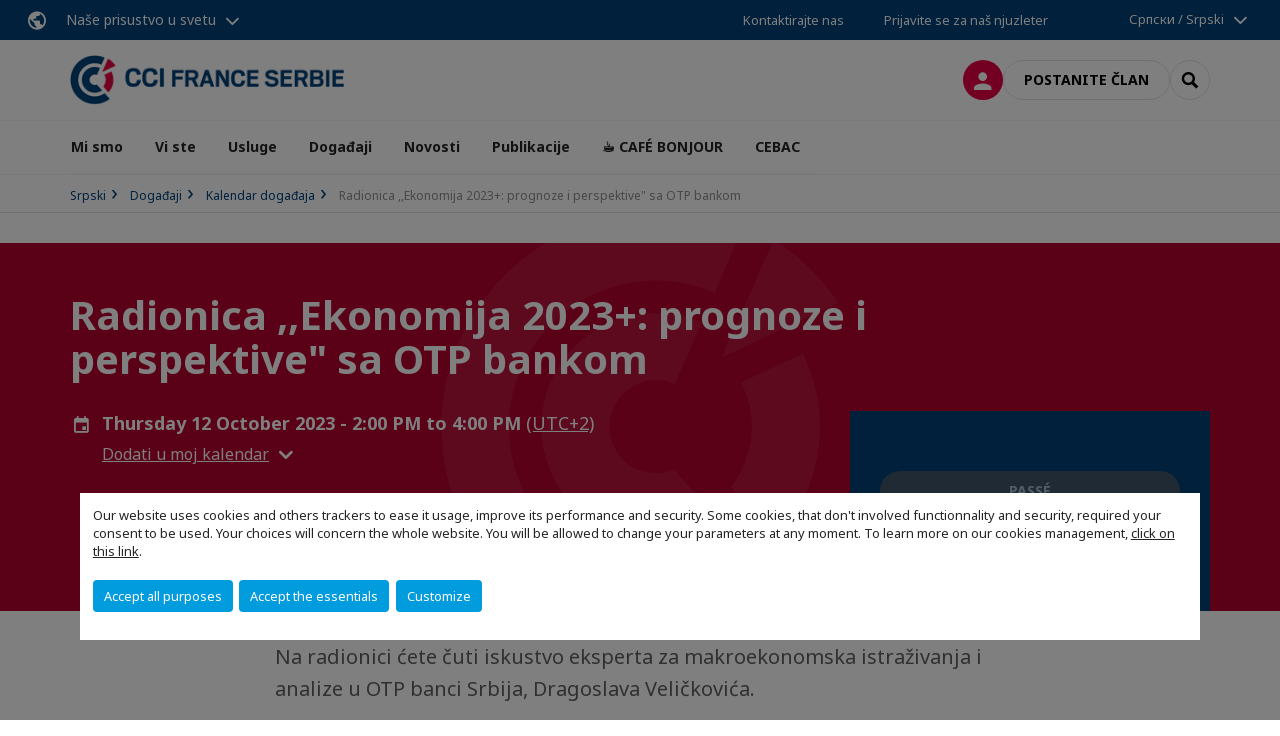

--- FILE ---
content_type: text/html; charset=utf-8
request_url: https://www.ccfs.rs/sr/dogadaji/kalendar-dogadaja/e/event/radionica-ekonomija-2023-prognoze-i-perspektive-sa-otp-bankom.html
body_size: 22305
content:
<!DOCTYPE html>
<html lang="sr">
<head>

<meta charset="utf-8">
<!-- 
	This website is powered by TYPO3 - inspiring people to share!
	TYPO3 is a free open source Content Management Framework initially created by Kasper Skaarhoj and licensed under GNU/GPL.
	TYPO3 is copyright 1998-2026 of Kasper Skaarhoj. Extensions are copyright of their respective owners.
	Information and contribution at https://typo3.org/
-->



<title>Radionica ,,Ekonomija 2023+: prognoze i perspektive&quot; sa OTP bankom | CCI France Serbie</title>
<meta name="generator" content="TYPO3 CMS">
<meta name="description" content="Na radionici ćete čuti iskustvo eksperta za makroekonomska istraživanja i analize u OTP banci Srbija, Dragoslava Veličkovića.">
<meta name="viewport" content="width=device-width, initial-scale=1.0">
<meta property="og:title" content="Radionica ,,Ekonomija 2023+: prognoze i perspektive&quot; sa OTP bankom">
<meta property="og:description" content="Na radionici ćete čuti iskustvo eksperta za makroekonomska istraživanja i analize u OTP banci Srbija, Dragoslava Veličkovića.">
<meta property="og:image" content="https://www.ccfs.rs/fileadmin/_processed_/3/2/csm_otp-banka-logo_015a2d65c6.jpg">
<meta property="og:image" content="https://www.ccfs.rs/_assets/e16fdc39dbd453b823f5542efedb5595/Frontend/Assets/images/logo-cci.svg">
<meta property="og:type" content="website">
<meta property="og:site_name" content="CCI France Serbie">
<meta name="twitter:title" content="Radionica ,,Ekonomija 2023+: prognoze i perspektive&quot; sa OTP bankom">
<meta name="twitter:description" content="Na radionici ćete čuti iskustvo eksperta za makroekonomska istraživanja i analize u OTP banci Srbija, Dragoslava Veličkovića.">
<meta name="twitter:image" content="https://www.ccfs.rs/fileadmin/_processed_/3/2/csm_otp-banka-logo_36fbfe6253.jpg">
<meta name="twitter:card" content="summary_large_image">

<link rel="stylesheet" href="https://unpkg.com/orejime@2.2/dist/orejime.css" media="all">

<link rel="stylesheet" href="https://aws-a.medias-ccifi.org/typo3temp/assets/compressed/86cc90b71f4b58e679ce5e8a3065e392-ec7fddaa876aa59e6880f45c25fb3940.css?1768142665" media="all">
<link rel="stylesheet" href="https://aws-a.medias-ccifi.org/_assets/cru-1768836407/e16fdc39dbd453b823f5542efedb5595/Frontend/Assets/styles/app.css?1767959247" media="all">
<link rel="stylesheet" href="https://aws-a.medias-ccifi.org/typo3temp/assets/compressed/misc-52b0a2308e09fd13e0039e3e874571f7.css?1768142665" media="all">





<script>
/*<![CDATA[*/
/*TS_inlineJS*/
dataLayer = [];
var googleTagManagerId = "GTM-TLK69WR"; var configOrejime = {"privacyPolicy":"\/sr\/mentions-legales.html","mustNotice":true,"lang":"sr","translations":{"sr":{"consentModal":{"title":"Information that we collect","description":"Here you can see and customize the information that we collect.","privacyPolicy":{"name":"privacy policy","text":"To learn more, please read our {privacyPolicy}."}},"consentNotice":{"changeDescription":"There were changes since your last visit, please update your consent.","description":"Our website uses cookies and others trackers to ease it usage, improve its performance and security.\nSome cookies, that don't involved functionnality and security, required your consent to be used.\nYour choices will concern the whole website. You will be allowed to change your parameters at any moment. To learn more on our cookies management","learnMore":"Customize","privacyPolicy":{"name":"click on this link","text":", {privacyPolicy}."}},"accept":"Accept all purposes","acceptAll":"Accept all purposes","save":"Save","saveData":"Save my configuration on collected information","decline":"Accept the essentials","declineAll":"Accept the essentials","close":"Close","enabled":"Enabled","disabled":"Disabled","app":{"purposes":"Purposes","purpose":"Purpose"},"categories":{"site":{"title":"Website functionalities"},"analytics":{"title":"Trafic and audience measurement"},"video":{"title":""}},"poweredBy":"Powered by Orejime","newWindow":"new window","purposes":{"site":"Website functionalities","analytics":"Trafic and audience measurement","video":"Videos"},"site":{"title":"Essential functionalities","description":"Without these cookies, we cannot provide you certain services on our website, like authentication to your personal account."},"google-analytics":{"title":"Google Analytics","description":"These cookies are used to understand traffic levels and audience usage."},"youtube":{"title":"Youtube","description":"<a href=\"https:\/\/policies.google.com\/privacy\" class=\"orejime-Modal-privacyPolicyLink\" target=\"_blank\">Read Youtube's privacy policy<\/a>"},"vimeo":{"title":"Vimeo","description":"<a href=\"https:\/\/vimeo.com\/privacy\" class=\"orejime-Modal-privacyPolicyLink\" target=\"_blank\">Read Vimeo's privacy policy<\/a>"},"functional":{"title":"Other functionalities","description":"Non-essential functionalities may use cookies, for example to save a flash message view"}}}};

function onRecaptchaSubmit() {
    const form = (document.querySelector('[data-callback="onRecaptchaSubmit"]') || {}).form;

    if (form) {
        form.submit();
    }

    return false;
}

/*]]>*/
</script>


        <!-- Favicons -->
        <meta name="msapplication-square70x70logo" content="https://aws-a.medias-ccifi.org/_assets/cru-1768836407/e16fdc39dbd453b823f5542efedb5595/Frontend/Assets/images/favicons/windows-tile-70x70.png">
        <meta name="msapplication-square150x150logo" content="https://aws-a.medias-ccifi.org/_assets/cru-1768836407/e16fdc39dbd453b823f5542efedb5595/Frontend/Assets/images/favicons/windows-tile-150x150.png">
        <meta name="msapplication-square310x310logo" content="https://aws-a.medias-ccifi.org/_assets/cru-1768836407/e16fdc39dbd453b823f5542efedb5595/Frontend/Assets/images/favicons/windows-tile-310x310.png">
        <meta name="msapplication-TileImage" content="https://aws-a.medias-ccifi.org/_assets/cru-1768836407/e16fdc39dbd453b823f5542efedb5595/Frontend/Assets/images/favicons/windows-tile-144x144.png">
        <link rel="apple-touch-icon-precomposed" sizes="152x152" href="https://aws-a.medias-ccifi.org/_assets/cru-1768836407/e16fdc39dbd453b823f5542efedb5595/Frontend/Assets/images/favicons/apple-touch-icon-152x152-precomposed.png">
        <link rel="apple-touch-icon-precomposed" sizes="120x120" href="https://aws-a.medias-ccifi.org/_assets/cru-1768836407/e16fdc39dbd453b823f5542efedb5595/Frontend/Assets/images/favicons/apple-touch-icon-120x120-precomposed.png">
        <link rel="apple-touch-icon-precomposed" sizes="76x76" href="https://aws-a.medias-ccifi.org/_assets/cru-1768836407/e16fdc39dbd453b823f5542efedb5595/Frontend/Assets/images/favicons/apple-touch-icon-76x76-precomposed.png">
        <link rel="apple-touch-icon-precomposed" sizes="60x60" href="https://aws-a.medias-ccifi.org/_assets/cru-1768836407/e16fdc39dbd453b823f5542efedb5595/Frontend/Assets/images/favicons/apple-touch-icon-60x60-precomposed.png">
        <link rel="apple-touch-icon" sizes="144x144" href="https://aws-a.medias-ccifi.org/_assets/cru-1768836407/e16fdc39dbd453b823f5542efedb5595/Frontend/Assets/images/favicons/apple-touch-icon-144x144.png">
        <link rel="apple-touch-icon" sizes="114x114" href="https://aws-a.medias-ccifi.org/_assets/cru-1768836407/e16fdc39dbd453b823f5542efedb5595/Frontend/Assets/images/favicons/apple-touch-icon-114x114.png">
        <link rel="apple-touch-icon" sizes="72x72" href="https://aws-a.medias-ccifi.org/_assets/cru-1768836407/e16fdc39dbd453b823f5542efedb5595/Frontend/Assets/images/favicons/apple-touch-icon-72x72.png">
        <link rel="apple-touch-icon" sizes="57x57" href="https://aws-a.medias-ccifi.org/_assets/cru-1768836407/e16fdc39dbd453b823f5542efedb5595/Frontend/Assets/images/favicons/apple-touch-icon.png">
        <link rel="shortcut icon" href="https://aws-a.medias-ccifi.org/_assets/cru-1768836407/e16fdc39dbd453b823f5542efedb5595/Frontend/Assets/images/favicons/favicon.ico">
        <link rel="icon" type="image/png" sizes="64x64" href="https://aws-a.medias-ccifi.org/_assets/cru-1768836407/e16fdc39dbd453b823f5542efedb5595/Frontend/Assets/images/favicons/favicon.png"><!-- Google Tag Manager -->
      <script type="opt-in" data-type="application/javascript" data-name="google-analytics">        (function(w,d,s,l,i){w[l]=w[l]||[];w[l].push({'gtm.start':
        new Date().getTime(),event:'gtm.js'});var f=d.getElementsByTagName(s)[0],
        j=d.createElement(s),dl=l!='dataLayer'?'&l='+l:'';j.async=true;j.src=
        'https://www.googletagmanager.com/gtm.js?id='+i+dl;f.parentNode.insertBefore(j,f);
        })(window,document,'script','dataLayer','GTM-TLK69WR');</script>
      <!-- End Google Tag Manager -->        <!-- GetResponse Analytics -->
        <script type="text/javascript">
        (function(m, o, n, t, e, r, _){
              m['__GetResponseAnalyticsObject'] = e;m[e] = m[e] || function() {(m[e].q = m[e].q || []).push(arguments)};
              r = o.createElement(n);_ = o.getElementsByTagName(n)[0];r.async = 1;r.src = t;r.setAttribute('crossorigin', 'use-credentials');_.parentNode .insertBefore(r, _);
          })(window, document, 'script', 'https://marketing.ccifi.net/script/c8544637-4305-4317-979d-ba436b8868ba/ga.js', 'GrTracking');
        </script>
        <!-- End GetResponse Analytics -->
<link rel="canonical" href="https://www.ccfs.rs/sr/dogadaji/kalendar-dogadaja/e/event/radionica-ekonomija-2023-prognoze-i-perspektive-sa-otp-bankom.html"/>

<link rel="alternate" hreflang="x-default" href="https://www.ccfs.rs/evenements/agenda/e/event/atelier-economie-2023-previsions-et-perspectives-avec-la-banque-otp.html"/>
<link rel="alternate" hreflang="fr-FR" href="https://www.ccfs.rs/evenements/agenda/e/event/atelier-economie-2023-previsions-et-perspectives-avec-la-banque-otp.html"/>
<link rel="alternate" hreflang="sr-YU" href="https://www.ccfs.rs/sr/dogadaji/kalendar-dogadaja/e/event/radionica-ekonomija-2023-prognoze-i-perspektive-sa-otp-bankom.html"/>
</head>
<body class="">
        <noscript>
            <iframe src="https://www.googletagmanager.com/ns.html?id=GTM-TLK69WR" height="0" width="0" style="display:none;visibility:hidden"></iframe>
        </noscript>

  
        <nav id="nav" class="navbar navbar-default navbar-main">
            
		<nav class="nav-sticky">
			<div class="container-fluid">
				<div class="nav-sticky-wrapper">
				
					<div class="dropdown dropdown-btn-nav">
						<a href="#" class="dropdown-toggle btn btn-icon icon-earth" data-toggle="dropdown" role="button" aria-haspopup="true" aria-expanded="false">Naše prisustvo u svetu</a>
						<div class="dropdown-menu">
							<div class="dropdown-menu-inner">
								<p>Razvijte vaše aktivnosti u celom svetu koristeći mrežu CCI France International</p>
								<a href="https://www.ccifrance-international.org/le-reseau/les-cci-fi.html" target="_blank" class="btn btn-primary btn-inverse">
									125 komora u 98 zemalja
								</a>
							</div>
						</div>
					</div>
				

				<ul class="nav-sticky-right">
          
					
						<li>
							<a href="/sr/mi-smo/vama-na-raspolaganju.html">
								Kontaktirajte nas
							</a>
						</li>
					
					
						
							
								<li>
									<a href="/sr/publikacije/nasi-njuzleteri/sinscrire-a-nos-newsletters.html">
										Prijavite se za naš njuzleter
									</a>
								</li>
							
						
					
					<li class="dropdown dropdown-btn-nav">
						


    <ul class="nav-sticky-lang">
        
            
        
            
                <a href="/" class="dropdown-toggle btn" data-toggle="dropdown" role="button" aria-haspopup="true" aria-expanded="false">Српски / Srpski</a>
            
        
        <ul class="dropdown-menu">
            <li>
                
                    
                        <a href="/">Français</a>
                    
                
                    
                
            </li>
        </ul>
    </ul>



					</li>
				</ul>
			</div>
			</div>
		</nav>
	
            <div class="navbar-wrapper">
                <div class="container">
                    <a class="navbar-brand" href="/sr.html">
                        
                        
                            <img alt="Serbie : Chambre de Commerce et d&#039;Industrie France Serbie" src="/uploads/tx_obladyficheidentity/LogoCcife2_36fb8f.png" width="301" height="55" />
                        
                    </a>

                    <div class="navbar-tools">
                        <ul>
                            
                                    <li>
                                        <a class="btn btn-complementary btn-only-icon icon-user" href="/sr/prijava-na-korisnicki-nalog.html">
                                            <span class="sr-only">Prijava</span>
                                        </a>
                                    </li>
                                    <li class="d-none d-lg-block"><a class="btn btn-border-gray" href="/sr/devenir-membre/vrste-clanstva.html">Postanite član</a></li>
                                

                            <li><a href="#" class="btn btn-border-gray btn-only-icon icon-search" data-toggle="modal" data-target="#modal-search"><span class="sr-only">Search</span></a></li>
                        </ul>

                        <button type="button" class="navbar-toggle collapsed" data-toggle="collapse" data-target="#menu" aria-expanded="false">
                            <span class="sr-only">Menu</span>
                            <span class="icon-bar"></span>
                            <span class="icon-bar"></span>
                            <span class="icon-bar"></span>
                        </button>
                    </div><!-- .navbar-tools -->
                </div>
            </div>

            <div id="menu" class="navbar-collapse navbar-menu collapse">
                <div class="container">
                    <div class="nav navbar-nav nav-lang">
                        <div class="dropdown">
                            


    <ul class="nav-sticky-lang">
        
            
        
            
                <a href="/" class="dropdown-toggle btn" data-toggle="dropdown" role="button" aria-haspopup="true" aria-expanded="false">Српски / Srpski</a>
            
        
        <ul class="dropdown-menu">
            <li>
                
                    
                        <a href="/">Français</a>
                    
                
                    
                
            </li>
        </ul>
    </ul>



                        </div><!-- .dropdown -->
                    </div>

                    

    <ul class="nav navbar-nav navbar-nav-main">
        
            <li class="navbar-nav-main-item">
                
                        <a href="/sr/mi-smo.html" class="btn collapse-btn" role="button" data-toggle="collapse" data-target="#menu-5535" aria-expanded="false" aria-controls="menu-5535" onclick="return false">Mi smo</a>
                        <div class="collapse collapse-item" id="menu-5535">
                            <div class="collapse-content">
                                <div class="container">
                                    <div class="row d-flex">
                                        <div class="col-lg-4">
                                            <div class="well">
                                                <div class="well-title">Mi smo</div>
                                                
                                                

                                                <a href="/sr/mi-smo.html" target="" class="btn btn-outline btn-default">
                                                    Pristupite rubrici
                                                </a>
                                            </div>
                                        </div>
                                        <div class="col-lg-4">
                                            <ul class="nav navbar-nav">
                                                
                                                    <li>
                                                        <a href="/sr/mi-smo/ekipa.html" target="" data-desc="desc-5535-5541">Ekipa</a>
                                                    </li>
                                                
                                                    <li>
                                                        <a href="/sr/mi-smo/upravni-odbor.html" target="" data-desc="desc-5535-5540">Upravni odbor</a>
                                                    </li>
                                                
                                                    <li>
                                                        <a href="/sr/mi-smo/nasa-misija.html" target="" data-desc="desc-5535-5539">Naša misija</a>
                                                    </li>
                                                
                                                    <li>
                                                        <a href="/sr/mi-smo/mreza-clanova.html" target="" data-desc="desc-5535-26541">Mreža članova</a>
                                                    </li>
                                                
                                                    <li>
                                                        <a href="/sr/mi-smo/clanovi-pokrovitelji.html" target="" data-desc="desc-5535-5538">Članovi pokrovitelji</a>
                                                    </li>
                                                
                                                    <li>
                                                        <a href="/sr/mi-smo/tim-francuska-balkan.html" target="" data-desc="desc-5535-5531">Tim Francuska Balkan</a>
                                                    </li>
                                                
                                                    <li>
                                                        <a href="/sr/mi-smo/vama-na-raspolaganju.html" target="" data-desc="desc-5535-5536">Vama na raspolaganju</a>
                                                    </li>
                                                
                                            </ul>
                                        </div>
                                        <div class="col-lg-4 d-none d-lg-block">
                                            
                                                <div id="desc-5535-5541" class="module-nav-item">
                                                    
                                                        <img src="https://aws-a.medias-ccifi.org/fileadmin/cru-1768836407/serbie/user_upload/ekipa.jpg" width="480" height="270" alt="" />
                                                    
                                                    
                                                        <p>
                                                            Bilingvalna i multikulturalna ekipa CCIFS-a sa sedištem u Beogradu Vam je na usluzi.
                                                        </p>
                                                    
                                                    
                                                        <p>
                                                            <a href="/sr/mi-smo/ekipa.html" target="">
                                                                Saznajte više
                                                            </a>
                                                        </p>
                                                    
                                                </div>
                                            
                                                <div id="desc-5535-5540" class="module-nav-item">
                                                    
                                                        <img src="https://aws-a.medias-ccifi.org/fileadmin/cru-1768836407/serbie/user_upload/upravni_odbor.jpg" width="480" height="270" alt="" />
                                                    
                                                    
                                                        <p>
                                                            Na čelu CCIFS-a se nalazi upravni odbor, sastavljen od 11 osoba, uglavnom direktora francuskih i  srpskih kompanija.
                                                        </p>
                                                    
                                                    
                                                        <p>
                                                            <a href="/sr/mi-smo/upravni-odbor.html" target="">
                                                                Saznajte više
                                                            </a>
                                                        </p>
                                                    
                                                </div>
                                            
                                                <div id="desc-5535-5539" class="module-nav-item">
                                                    
                                                        <img src="https://aws-a.medias-ccifi.org/fileadmin/cru-1768836407/serbie/user_upload/misija_komoreee.jpg" width="480" height="270" alt="" />
                                                    
                                                    
                                                        <p>
                                                            Promovisanje bilateralne saradnje, investicija, trgovinskih odnosa Francuske i Srbije i animiranje francusko-srpske poslovne zajednice.
                                                        </p>
                                                    
                                                    
                                                        <p>
                                                            <a href="/sr/mi-smo/nasa-misija.html" target="">
                                                                Saznajte više
                                                            </a>
                                                        </p>
                                                    
                                                </div>
                                            
                                                <div id="desc-5535-26541" class="module-nav-item">
                                                    
                                                        <img src="https://aws-a.medias-ccifi.org/fileadmin/cru-1768836407/serbie/user_upload/misija_komoreee.jpg" width="480" height="270" alt="" />
                                                    
                                                    
                                                        <p>
                                                            Promovisanje bilateralne saradnje, investicija, trgovinskih odnosa Francuske i Srbije i animiranje francusko-srpske poslovne zajednice.
                                                        </p>
                                                    
                                                    
                                                        <p>
                                                            <a href="/sr/mi-smo/mreza-clanova.html" target="">
                                                                Saznajte više
                                                            </a>
                                                        </p>
                                                    
                                                </div>
                                            
                                                <div id="desc-5535-5538" class="module-nav-item">
                                                    
                                                        <img src="https://aws-a.medias-ccifi.org/fileadmin/cru-1768836407/serbie/user_upload/pokrovitelji.jpg" width="480" height="270" alt="" />
                                                    
                                                    
                                                        <p>
                                                            Bogata mreža partnerstava sa francuskim vlastima i institucijama (Ambasada Francuske u Srbiji, Ekonomsko odeljenje, Spoljnotrgovinski savet, Biznis Frans) srpskim državnim ustanovama (Vlada Republike Srbije, ministarstva i administracija)
                                                        </p>
                                                    
                                                    
                                                        <p>
                                                            <a href="/sr/mi-smo/clanovi-pokrovitelji.html" target="">
                                                                Saznajte više
                                                            </a>
                                                        </p>
                                                    
                                                </div>
                                            
                                                <div id="desc-5535-5531" class="module-nav-item">
                                                    
                                                        <img src="https://aws-a.medias-ccifi.org/fileadmin/cru-1768836407/serbie/user_upload/team_france_balkans.jpg" width="480" height="270" alt="" />
                                                    
                                                    
                                                        <p>
                                                            Poštanska adresa i/ili domicijalizacija Vašeg preduzeća u Srbiji su neretko neophodni da biste trajno obeležili vaše prisustvo na tržištu i dugoročno ojačali trgovinske veze sa srpskim partnerima. 
                                                        </p>
                                                    
                                                    
                                                        <p>
                                                            <a href="/sr/mi-smo/tim-francuska-balkan.html" target="">
                                                                Saznajte više
                                                            </a>
                                                        </p>
                                                    
                                                </div>
                                            
                                                <div id="desc-5535-5536" class="module-nav-item">
                                                    
                                                    
                                                        <p>
                                                            Imate projekat ili možda neko pitanje za nas? Kontaktirajte nas !
                                                        </p>
                                                    
                                                    
                                                        <p>
                                                            <a href="/sr/mi-smo/vama-na-raspolaganju.html" target="">
                                                                Saznajte više
                                                            </a>
                                                        </p>
                                                    
                                                </div>
                                            
                                        </div>
                                    </div>
                                </div>
                            </div>
                        </div>
                    
            </li>
        
            <li class="navbar-nav-main-item">
                
                        <a href="/sr/vi-ste.html" class="btn collapse-btn" role="button" data-toggle="collapse" data-target="#menu-26540" aria-expanded="false" aria-controls="menu-26540" onclick="return false">Vi ste</a>
                        <div class="collapse collapse-item" id="menu-26540">
                            <div class="collapse-content">
                                <div class="container">
                                    <div class="row d-flex">
                                        <div class="col-lg-4">
                                            <div class="well">
                                                <div class="well-title">Vi ste</div>
                                                
                                                

                                                <a href="/sr/vi-ste.html" target="" class="btn btn-outline btn-default">
                                                    Pristupite rubrici
                                                </a>
                                            </div>
                                        </div>
                                        <div class="col-lg-4">
                                            <ul class="nav navbar-nav">
                                                
                                                    <li>
                                                        <a href="/sr/vi-ste/zainteresovani-da-poslujete-u-srbiji.html" target="" data-desc="desc-26540-26545">Zainteresovani da poslujete u Srbiji?</a>
                                                    </li>
                                                
                                                    <li>
                                                        <a href="/sr/vi-ste/zainteresovani-da-postanete-clan.html" target="" data-desc="desc-26540-5470">Zainteresovani da postanete član ?</a>
                                                    </li>
                                                
                                                    <li>
                                                        <a href="/sr/vi-ste/clan-ccifs.html" target="" data-desc="desc-26540-17561">Član CCIFS ?</a>
                                                    </li>
                                                
                                            </ul>
                                        </div>
                                        <div class="col-lg-4 d-none d-lg-block">
                                            
                                                <div id="desc-26540-26545" class="module-nav-item">
                                                    
                                                        <img src="https://aws-a.medias-ccifi.org/fileadmin/cru-1768836407/serbie/user_upload/zastave-francuska-srbija.jpg" width="452" height="330" alt="" />
                                                    
                                                    
                                                        <p>
                                                            Pravi ekonomski &quot;hub&quot; na Zapadnom Balkanu, Srbija ulaže sav svoj trud i energiju u proces evropskih integracija i u razvijanje atraktivnosti svog tržišta.
                                                        </p>
                                                    
                                                    
                                                        <p>
                                                            <a href="/sr/vi-ste/zainteresovani-da-poslujete-u-srbiji.html" target="">
                                                                Saznajte više
                                                            </a>
                                                        </p>
                                                    
                                                </div>
                                            
                                                <div id="desc-26540-5470" class="module-nav-item">
                                                    
                                                    
                                                    
                                                </div>
                                            
                                                <div id="desc-26540-17561" class="module-nav-item">
                                                    
                                                        <img src="https://www.youtube.com/watch?v=mOf5IUOXrsg" width="480" height="270" alt="" title="Mise en relation -  sous titres serbe" />
                                                    
                                                    
                                                        <p>
                                                            Ova nova funkcionalnost mreže CCI FI (Francuske privredne komore u inostranstvu) teži da olakša interakciju između: -Članova Francuskih komora u inostranstvu lokalno i -Članova jedne Francuske privredne komore u inostranstvu sa članovima ostalih francuskih privrednih komora u inostranstvu. Zapravo, ova nova funkctionalnost omogućava našim članovima da lako imaju pristup mreži od više od 60 000 kontakata članova svuda u svetu.<br />

                                                        </p>
                                                    
                                                    
                                                        <p>
                                                            <a href="/sr/vi-ste/clan-ccifs.html" target="">
                                                                Saznajte više
                                                            </a>
                                                        </p>
                                                    
                                                </div>
                                            
                                        </div>
                                    </div>
                                </div>
                            </div>
                        </div>
                    
            </li>
        
            <li class="navbar-nav-main-item">
                
                        <a href="/sr/usluge.html" class="btn collapse-btn" role="button" data-toggle="collapse" data-target="#menu-5526" aria-expanded="false" aria-controls="menu-5526" onclick="return false">Usluge</a>
                        <div class="collapse collapse-item" id="menu-5526">
                            <div class="collapse-content">
                                <div class="container">
                                    <div class="row d-flex">
                                        <div class="col-lg-4">
                                            <div class="well">
                                                <div class="well-title">Usluge</div>
                                                
                                                

                                                <a href="/sr/usluge.html" target="" class="btn btn-outline btn-default">
                                                    Pristupite rubrici
                                                </a>
                                            </div>
                                        </div>
                                        <div class="col-lg-4">
                                            <ul class="nav navbar-nav">
                                                
                                                    <li>
                                                        <a href="/sr/usluge/usluge-podrske-preduzecima.html" target="" data-desc="desc-5526-5533">Usluge podrške preduzećima</a>
                                                    </li>
                                                
                                                    <li>
                                                        <a href="/sr/usluge/biznis-centar-ccifs-lebooster.html" target="" data-desc="desc-5526-5530">Biznis centar CCIFS - LeBooster</a>
                                                    </li>
                                                
                                            </ul>
                                        </div>
                                        <div class="col-lg-4 d-none d-lg-block">
                                            
                                                <div id="desc-5526-5533" class="module-nav-item">
                                                    
                                                        <img src="https://aws-a.medias-ccifi.org/fileadmin/cru-1768836407/serbie/user_upload/services_commerciaux.jpg" width="480" height="270" alt="" />
                                                    
                                                    
                                                        <p>
                                                            Da bi izvozili ili bavili se outsourcing-om u Srbiji, neophodno je pronaći dobre i pouzdane partnere na tržištu. Naš sektor koji pruža podršku vam omogućava čitavu plejadu usluga koja vam omogučavaju da identifikujete i pronađete potencijalne srpske partnere zainteresovane za vašu ponudu. 
                                                        </p>
                                                    
                                                    
                                                        <p>
                                                            <a href="/sr/usluge/usluge-podrske-preduzecima.html" target="">
                                                                Saznajte više
                                                            </a>
                                                        </p>
                                                    
                                                </div>
                                            
                                                <div id="desc-5526-5530" class="module-nav-item">
                                                    
                                                        <img src="https://aws-a.medias-ccifi.org/fileadmin/cru-1768836407/serbie/user_upload/le_centre_d_affaires.jpg" width="480" height="264" alt="" />
                                                    
                                                    
                                                        <p>
                                                            Biznis centar CCIFS - LeBooster u centru Beograda, je idealno mesto za razvijanje poslovanja.<br />
<br />
Prilagodljive kancelarije, radni stolovi u coworking prostoru, virtuelne kancelarije, sala za konferencije, networking i brzo integrisanje na lokalno tržište, u sklopu multinacionalne poslovne zajednice, su vaš ključ za uspešno poslovanje ! Pridružite nam se !
                                                        </p>
                                                    
                                                    
                                                        <p>
                                                            <a href="/sr/usluge/biznis-centar-ccifs-lebooster.html" target="">
                                                                Saznajte više
                                                            </a>
                                                        </p>
                                                    
                                                </div>
                                            
                                        </div>
                                    </div>
                                </div>
                            </div>
                        </div>
                    
            </li>
        
            <li class="navbar-nav-main-item">
                
                        <a href="/sr/dogadaji.html" class="btn collapse-btn" role="button" data-toggle="collapse" data-target="#menu-5510" aria-expanded="false" aria-controls="menu-5510" onclick="return false">Događaji</a>
                        <div class="collapse collapse-item" id="menu-5510">
                            <div class="collapse-content">
                                <div class="container">
                                    <div class="row d-flex">
                                        <div class="col-lg-4">
                                            <div class="well">
                                                <div class="well-title">Događaji</div>
                                                
                                                

                                                <a href="/sr/dogadaji.html" target="" class="btn btn-outline btn-default">
                                                    Pristupite rubrici
                                                </a>
                                            </div>
                                        </div>
                                        <div class="col-lg-4">
                                            <ul class="nav navbar-nav">
                                                
                                                    <li>
                                                        <a href="/sr/dogadaji/kalendar-dogadaja.html" target="" data-desc="desc-5510-5522">Kalendar događaja</a>
                                                    </li>
                                                
                                                    <li>
                                                        <a href="/sr/dogadaji/grand-prix-2025.html" target="" data-desc="desc-5510-26589">Grand PRIX 2025</a>
                                                    </li>
                                                
                                                    <li>
                                                        <a href="/sr/dogadaji/kljucni-dogadaji.html" target="" data-desc="desc-5510-5525">Ključni događaji</a>
                                                    </li>
                                                
                                                    <li>
                                                        <a href="/sr/dogadaji/galerija-fotografija.html" target="" data-desc="desc-5510-5512">Galerija fotografija</a>
                                                    </li>
                                                
                                            </ul>
                                        </div>
                                        <div class="col-lg-4 d-none d-lg-block">
                                            
                                                <div id="desc-5510-5522" class="module-nav-item">
                                                    
                                                    
                                                    
                                                </div>
                                            
                                                <div id="desc-5510-26589" class="module-nav-item">
                                                    
                                                    
                                                    
                                                </div>
                                            
                                                <div id="desc-5510-5525" class="module-nav-item">
                                                    
                                                    
                                                    
                                                </div>
                                            
                                                <div id="desc-5510-5512" class="module-nav-item">
                                                    
                                                    
                                                    
                                                </div>
                                            
                                        </div>
                                    </div>
                                </div>
                            </div>
                        </div>
                    
            </li>
        
            <li class="navbar-nav-main-item">
                
                        <a href="/sr/novosti.html" class="btn collapse-btn" role="button" data-toggle="collapse" data-target="#menu-5506" aria-expanded="false" aria-controls="menu-5506" onclick="return false">Novosti</a>
                        <div class="collapse collapse-item" id="menu-5506">
                            <div class="collapse-content">
                                <div class="container">
                                    <div class="row d-flex">
                                        <div class="col-lg-4">
                                            <div class="well">
                                                <div class="well-title">Novosti</div>
                                                
                                                

                                                <a href="/sr/novosti.html" target="" class="btn btn-outline btn-default">
                                                    Pristupite rubrici
                                                </a>
                                            </div>
                                        </div>
                                        <div class="col-lg-4">
                                            <ul class="nav navbar-nav">
                                                
                                                    <li>
                                                        <a href="/sr/novosti/komora-u-medijima.html" target="" data-desc="desc-5506-17192">Komora u medijima</a>
                                                    </li>
                                                
                                                    <li>
                                                        <a href="/sr/novosti/vesti-o-clanovima.html" target="" data-desc="desc-5506-13710">Vesti o članovima</a>
                                                    </li>
                                                
                                            </ul>
                                        </div>
                                        <div class="col-lg-4 d-none d-lg-block">
                                            
                                                <div id="desc-5506-17192" class="module-nav-item">
                                                    
                                                        <img src="https://aws-a.medias-ccifi.org/fileadmin/cru-1768836407/serbie/user_upload/EPS_automatizuje_srednje_naponsku_mrezu.mp4" width="0" height="0" alt="" />
                                                    
                                                    
                                                    
                                                        <p>
                                                            <a href="/sr/novosti/komora-u-medijima.html" target="">
                                                                Saznajte više
                                                            </a>
                                                        </p>
                                                    
                                                </div>
                                            
                                                <div id="desc-5506-13710" class="module-nav-item">
                                                    
                                                    
                                                    
                                                </div>
                                            
                                        </div>
                                    </div>
                                </div>
                            </div>
                        </div>
                    
            </li>
        
            <li class="navbar-nav-main-item">
                
                        <a href="/sr/publikacije.html" class="btn collapse-btn" role="button" data-toggle="collapse" data-target="#menu-5497" aria-expanded="false" aria-controls="menu-5497" onclick="return false">Publikacije</a>
                        <div class="collapse collapse-item" id="menu-5497">
                            <div class="collapse-content">
                                <div class="container">
                                    <div class="row d-flex">
                                        <div class="col-lg-4">
                                            <div class="well">
                                                <div class="well-title">Publikacije</div>
                                                
                                                

                                                <a href="/sr/publikacije.html" target="" class="btn btn-outline btn-default">
                                                    Pristupite rubrici
                                                </a>
                                            </div>
                                        </div>
                                        <div class="col-lg-4">
                                            <ul class="nav navbar-nav">
                                                
                                                    <li>
                                                        <a href="/sr/publikacije/imenik-clanova-2025.html" target="" data-desc="desc-5497-33458">Imenik članova 2025</a>
                                                    </li>
                                                
                                                    <li>
                                                        <a href="/sr/publikacije/francusko-ekonomsko-prisustvo-u-srbiji-2023.html" target="" data-desc="desc-5497-22652">Francusko ekonomsko prisustvo u Srbiji</a>
                                                    </li>
                                                
                                                    <li>
                                                        <a href="/sr/publikacije/mali-koraci-koji-daleko-vode-izdanje-2023.html" target="" data-desc="desc-5497-31769">Mali koraci koji daleko vode - izdanje 2023</a>
                                                    </li>
                                                
                                                    <li>
                                                        <a href="/sr/publikacije/reussir-en-serbie-2023.html" target="" data-desc="desc-5497-5504">Reussir en Serbie 2023</a>
                                                    </li>
                                                
                                                    <li>
                                                        <a href="/sr/publikacije/the-quest-for-net-zero.html" target="" data-desc="desc-5497-29244">The Quest for Net Zero</a>
                                                    </li>
                                                
                                                    <li>
                                                        <a href="/sr/publikacije/mali-koraci-koji-daleko-vode-izdanje-2022.html" target="" data-desc="desc-5497-29077">Mali koraci koji daleko vode - izdanje 2022</a>
                                                    </li>
                                                
                                                    <li>
                                                        <a href="/sr/publikacije/francusko-prisustvo-u-sektoru-transporta-u-srbiji.html" target="" data-desc="desc-5497-18351">Francusko prisustvo u sektoru transporta u Srbiji</a>
                                                    </li>
                                                
                                                    <li>
                                                        <a href="/sr/publikacije/nasi-njuzleteri.html" target="" data-desc="desc-5497-5498">Naši njuzleteri</a>
                                                    </li>
                                                
                                            </ul>
                                        </div>
                                        <div class="col-lg-4 d-none d-lg-block">
                                            
                                                <div id="desc-5497-33458" class="module-nav-item">
                                                    
                                                    
                                                    
                                                </div>
                                            
                                                <div id="desc-5497-22652" class="module-nav-item">
                                                    
                                                    
                                                        <p>
                                                            Pogledajte našu najnoviju publikaciju: „Francusko ekonomsko prisustvo u Srbiji 2023“. Hvala svim kompanijama koje su sarađivale na ovom izdanju i uživajte u čitanju !
                                                        </p>
                                                    
                                                    
                                                        <p>
                                                            <a href="/sr/publikacije/francusko-ekonomsko-prisustvo-u-srbiji-2023.html" target="">
                                                                Saznajte više
                                                            </a>
                                                        </p>
                                                    
                                                </div>
                                            
                                                <div id="desc-5497-31769" class="module-nav-item">
                                                    
                                                    
                                                    
                                                </div>
                                            
                                                <div id="desc-5497-5504" class="module-nav-item">
                                                    
                                                    
                                                    
                                                </div>
                                            
                                                <div id="desc-5497-29244" class="module-nav-item">
                                                    
                                                    
                                                    
                                                </div>
                                            
                                                <div id="desc-5497-29077" class="module-nav-item">
                                                    
                                                    
                                                    
                                                </div>
                                            
                                                <div id="desc-5497-18351" class="module-nav-item">
                                                    
                                                    
                                                    
                                                </div>
                                            
                                                <div id="desc-5497-5498" class="module-nav-item">
                                                    
                                                    
                                                    
                                                </div>
                                            
                                        </div>
                                    </div>
                                </div>
                            </div>
                        </div>
                    
            </li>
        
            <li class="navbar-nav-main-item">
                
                        <a href="/sr/cafe-bonjour.html" target="" class="btn collapse-btn">
                            ☕ CAFÉ BONJOUR
                        </a>
                    
            </li>
        
            <li class="navbar-nav-main-item">
                
                        <a href="/sr/cebac.html" class="btn collapse-btn" role="button" data-toggle="collapse" data-target="#menu-34487" aria-expanded="false" aria-controls="menu-34487" onclick="return false">CEBAC</a>
                        <div class="collapse collapse-item" id="menu-34487">
                            <div class="collapse-content">
                                <div class="container">
                                    <div class="row d-flex">
                                        <div class="col-lg-4">
                                            <div class="well">
                                                <div class="well-title">CEBAC</div>
                                                
                                                
                                                    <p>Establishment of the Council of European Business Associations and Chambers in Serbia</p>
                                                

                                                <a href="/sr/cebac.html" target="" class="btn btn-outline btn-default">
                                                    Pristupite rubrici
                                                </a>
                                            </div>
                                        </div>
                                        <div class="col-lg-4">
                                            <ul class="nav navbar-nav">
                                                
                                                    <li>
                                                        <a href="/sr/cebac/about-cebac.html" target="" data-desc="desc-34487-34499">About CEBAC</a>
                                                    </li>
                                                
                                                    <li>
                                                        <a href="/sr/cebac/objectives-and-activities.html" target="" data-desc="desc-34487-34501">OBJECTIVES AND ACTIVITIES</a>
                                                    </li>
                                                
                                                    <li>
                                                        <a href="/sr/cebac/signatory-members.html" target="" data-desc="desc-34487-34500">SIGNATORY MEMBERS</a>
                                                    </li>
                                                
                                                    <li>
                                                        <a href="/sr/cebac/kontakt.html" target="" data-desc="desc-34487-34502">Kontakt</a>
                                                    </li>
                                                
                                            </ul>
                                        </div>
                                        <div class="col-lg-4 d-none d-lg-block">
                                            
                                                <div id="desc-34487-34499" class="module-nav-item">
                                                    
                                                        <img src="https://aws-a.medias-ccifi.org/fileadmin/cru-1768836407/serbie/user_upload/pokrovitelji.jpg" width="480" height="270" alt="" />
                                                    
                                                    
                                                        <p>
                                                            Bogata mreža partnerstava sa francuskim vlastima i institucijama (Ambasada Francuske u Srbiji, Ekonomsko odeljenje, Spoljnotrgovinski savet, Biznis Frans) srpskim državnim ustanovama (Vlada Republike Srbije, ministarstva i administracija)
                                                        </p>
                                                    
                                                    
                                                        <p>
                                                            <a href="/sr/cebac/about-cebac.html" target="">
                                                                Saznajte više
                                                            </a>
                                                        </p>
                                                    
                                                </div>
                                            
                                                <div id="desc-34487-34501" class="module-nav-item">
                                                    
                                                        <img src="https://aws-a.medias-ccifi.org/fileadmin/cru-1768836407/serbie/user_upload/pokrovitelji.jpg" width="480" height="270" alt="" />
                                                    
                                                    
                                                        <p>
                                                            Bogata mreža partnerstava sa francuskim vlastima i institucijama (Ambasada Francuske u Srbiji, Ekonomsko odeljenje, Spoljnotrgovinski savet, Biznis Frans) srpskim državnim ustanovama (Vlada Republike Srbije, ministarstva i administracija)
                                                        </p>
                                                    
                                                    
                                                        <p>
                                                            <a href="/sr/cebac/objectives-and-activities.html" target="">
                                                                Saznajte više
                                                            </a>
                                                        </p>
                                                    
                                                </div>
                                            
                                                <div id="desc-34487-34500" class="module-nav-item">
                                                    
                                                        <img src="https://aws-a.medias-ccifi.org/fileadmin/cru-1768836407/serbie/user_upload/pokrovitelji.jpg" width="480" height="270" alt="" />
                                                    
                                                    
                                                        <p>
                                                            Bogata mreža partnerstava sa francuskim vlastima i institucijama (Ambasada Francuske u Srbiji, Ekonomsko odeljenje, Spoljnotrgovinski savet, Biznis Frans) srpskim državnim ustanovama (Vlada Republike Srbije, ministarstva i administracija)
                                                        </p>
                                                    
                                                    
                                                        <p>
                                                            <a href="/sr/cebac/signatory-members.html" target="">
                                                                Saznajte više
                                                            </a>
                                                        </p>
                                                    
                                                </div>
                                            
                                                <div id="desc-34487-34502" class="module-nav-item">
                                                    
                                                    
                                                        <p>
                                                            Imate projekat ili možda neko pitanje za nas? Kontaktirajte nas !
                                                        </p>
                                                    
                                                    
                                                        <p>
                                                            <a href="/sr/cebac/kontakt.html" target="">
                                                                Saznajte više
                                                            </a>
                                                        </p>
                                                    
                                                </div>
                                            
                                        </div>
                                    </div>
                                </div>
                            </div>
                        </div>
                    
            </li>
        

        
    </ul>




                    <div class="navbar-btn-actions">
                        
                                <a class="btn btn-border-gray d-lg-none" href="/sr/devenir-membre/vrste-clanstva.html">Postanite član</a>
                            
                    </div>
                </div>
            </div><!-- .navbar-collapse -->
        </nav>
    

  <main id="main" class="main">
    
      <div class="breadcrumb-wrapper"><div class="container"><ol class="breadcrumb"><li><a href="/sr.html" title="Srpski">Srpski</a></li><li><a href="/sr/dogadaji.html" title="Događaji">Događaji</a></li><li><a href="/sr/dogadaji/kalendar-dogadaja.html" title="Kalendar događaja">Kalendar događaja</a></li><li class="active">Radionica ,,Ekonomija 2023+: prognoze i perspektive&quot; sa OTP bankom</li></ol></div></div>
    

    
      

    


    

    <div class="container">
    
      <aside class="section section-banner">

    

</aside>
    

    <!--TYPO3SEARCH_begin-->
    
		

        <div id="c14385" class="">
	<a id="c32848"></a><header id="module-for-sticky-banner" class="section section-event is-wide"
        style="background-color: #b5002e"><div class="container"><figure class="section-figure"><img class="figure-cover" src="https://aws-a.medias-ccifi.org/_assets/cru-1768836407/97dc223178116b4ccce615fe6a155b64/Images/filigramme.svg" width="64" height="64" alt="" /></figure><h1 class="title">Radionica ,,Ekonomija 2023+: prognoze i perspektive&quot; sa OTP bankom</h1><div class="row"><div class="col-sm-6"><div class="media"><div class="media-left"><span class="icon-calendar"></span></div><div class="media-body"><time datetime="2023-10-12"><strong>
                                 Thursday 12 October 2023 -  2:00 PM to  4:00 PM
                            </strong><a href="#utc-date" data-toggle="modal" role="button" data-target="#utc-date">(UTC+2)</a></time><div class="dropdown dropdown-link"><button class="btn dropdown-toggle" type="button" id="dropdownMenu1"
                                            data-toggle="dropdown"
                                            aria-haspopup="true" aria-expanded="true">
                                        Dodati u moj kalendar
                                    </button><ul class="dropdown-menu" aria-labelledby="dropdownMenu1"><li><a href="[data-uri]" target="_self">
                                                    iCal &amp; Outlook calendar
                                                </a></li><li><a href="https://calendar.google.com/calendar/render?action=TEMPLATE&amp;dates=20231012T140000/20231012T160000&amp;ctz=Europe/Belgrade&amp;text=Radionica+%2C%2CEkonomija+2023%2B%3A+prognoze+i+perspektive%22+sa+OTP+bankom&amp;details=Na+radionici+%C4%87ete+%C4%8Duti+iskustvo+eksperta+za+makroekonomska+istra%C5%BEivanja+i+analize+u+OTP+banci+Srbija%2C+Dragoslava+Veli%C4%8Dkovi%C4%87a." target="_blank">
                                                    Google calendar
                                                </a></li><li><a href="https://calendar.yahoo.com/?v=60&amp;view=d&amp;type=20&amp;ST=20231012T120000Z&amp;ET=20231012T140000Z&amp;TITLE=Radionica%20%2C%2CEkonomija%202023%2B%3A%20prognoze%20i%20perspektive%22%20sa%20OTP%20bankom&amp;DESC=Na%20radionici%20%C4%87ete%20%C4%8Duti%20iskustvo%20eksperta%20za%20makroekonomska%20istra%C5%BEivanja%20i%20analize%20u%20OTP%20banci%20Srbija%2C%20Dragoslava%20Veli%C4%8Dkovi%C4%87a." target="_blank">
                                                    Yahoo calendar
                                                </a></li><li><a href="https://outlook.live.com/calendar/action/compose?path=/calendar/action/compose&amp;rru=addevent&amp;startdt=2023-10-12T12:00:00Z&amp;enddt=2023-10-12T14:00:00Z&amp;subject=Radionica%20%2C%2CEkonomija%202023%2B%3A%20prognoze%20i%20perspektive%22%20sa%20OTP%20bankom&amp;body=Na%20radionici%20%C4%87ete%20%C4%8Duti%20iskustvo%20eksperta%20za%20makroekonomska%20istra%C5%BEivanja%20i%20analize%20u%20OTP%20banci%20Srbija%2C%20Dragoslava%20Veli%C4%8Dkovi%C4%87a." target="_blank">
                                                    outlook.com calendar
                                                </a></li></ul></div></div></div></div><div class="col-sm-6 col-md-4 col-md-offset-2"><div class="p-1 bg-primary">

	
        <!-- 37617 passed -->
        
        
            
        
        
                <a href="#" class="btn btn-block btn-default"  disabled=&quot;disabled&quot;  >Passé</a>
            
        
            <p class="mt-0">Događaj je završen.</p>
        
        
    
</div></div></div><!-- .row --></div></header><!-- .section .section-cover .bg-dark --><div class="row"><div class="col-md-8 col-md-offset-2"><p class="lead lead-color">Na radionici ćete čuti iskustvo eksperta za makroekonomska istraživanja i analize u OTP banci Srbija, Dragoslava Veličkovića.</p><figure><img src="https://aws-a.medias-ccifi.org/fileadmin/cru-1768836407/serbie/user_upload/otp-banka-logo.jpg" srcset="https://aws-a.medias-ccifi.org/fileadmin/_processed_/3/2/csm_otp-banka-logo_655c4d3d49.jpg 480w, https://aws-a.medias-ccifi.org/fileadmin/_processed_/3/2/csm_otp-banka-logo_30de5fecea.jpg 768w, https://aws-a.medias-ccifi.org/fileadmin/_processed_/3/2/csm_otp-banka-logo_f786a70eee.jpg 1536w, https://aws-a.medias-ccifi.org/fileadmin/cru-1768836407/serbie/user_upload/otp-banka-logo.jpg 436w" sizes="(min-width: 768px) 768px, 100vw" width="436" height="250" alt="" /></figure><p></p><p>Dragoslav Veličković, ekspert za makroekonomska istraživanja i analize u OTP banci Srbija, biće vaš domaćin na ovoj radionici i podeliće sa vama svoje dugogodišnje iskustvo na osnovu kog postavlja jasne prognoze i prilike kada je reč o kretanju BDP-a, inflacije, kamatnih stopa, platnog bilansa države... Pored prikazivanja slike poslednjeg kvartala ove godine, posvetiće se i 2023. i 2024. godini, a po završetku radionice, odgovaraće na vaša pitanja.</p><p>Radionica se organizuje 12.10.2023. u 14h u prostorijama OTP banka Srbija.</p><p>Prijave se vrše putem mejla na office@ccfs.rs najkasnije do 10. oktobra.</p><p>&nbsp;</p><p></p></div><!-- .col-md-8 .col-md-offset-2 --></div><!-- .row --><nav id="sticky-banner-event" class="nav-sticky-banner"><div class="module module-panel module-sticky bg-primary"><div class="container flex"><h2 class="title">Radionica ,,Ekonomija 2023+: prognoze i perspektive&quot; sa OTP bankom</h2><div class="btn-action">

	
        <!-- 37617 passed -->
        
        
            
        
        
                <a href="#" class="btn btn-default"  disabled=&quot;disabled&quot;  >Passé</a>
            
        
            <p class="mt-0">Događaj je završen.</p>
        
        
    
</div></div><!-- .container .flex --></div><!-- .module .module-panel .module-sticky .bg-gray --></nav><!-- .nav-sticky-banner --><div class="modal fade modal-default" id="utc-date" role="dialog"
     aria-label=""><div class="modal-dialog" id="modalTimeZone-utc-date"><div class="modal-content"><button type="button"
                    class="close"
                    data-dismiss="modal"
                    aria-label=""><span class="sr-only"></span></button><h4 class="modal-title" id="exampleModalLabel"></h4><p><strong></strong><br>
                
             Thursday 12 October 2023 -  2:00 PM to  4:00 PM
            (UTC+2)
        
            </p><form method="post" class="form mb-2" action="/sr/dogadaji/kalendar-dogadaja/e?tx_obladyagenda_timezone%5Baction%5D=ajaxConvertTimezone&amp;tx_obladyagenda_timezone%5Bcontroller%5D=Events&amp;type=1684834862&amp;cHash=4875f3ccedc6bc300f67c4fbb4060436"><div><input type="hidden" name="tx_obladyagenda_timezone[__referrer][@extension]" value="ObladyAgenda" /><input type="hidden" name="tx_obladyagenda_timezone[__referrer][@controller]" value="Events" /><input type="hidden" name="tx_obladyagenda_timezone[__referrer][@action]" value="detail" /><input type="hidden" name="tx_obladyagenda_timezone[__referrer][arguments]" value="YTozOntzOjY6ImFjdGlvbiI7czo2OiJkZXRhaWwiO3M6MTA6ImNvbnRyb2xsZXIiO3M6NjoiRXZlbnRzIjtzOjU6ImV2ZW50IjtzOjU6IjM3NjE3Ijt9f6a875e8891eef6d9fbd312b8abd9b9d3308cfdc" /><input type="hidden" name="tx_obladyagenda_timezone[__referrer][@request]" value="{&quot;@extension&quot;:&quot;ObladyAgenda&quot;,&quot;@controller&quot;:&quot;Events&quot;,&quot;@action&quot;:&quot;detail&quot;}97dca36780ec9f22f45eed4a8d0fdd21ac3360ff" /><input type="hidden" name="tx_obladyagenda_timezone[__trustedProperties]" value="{&quot;currentDateAndTime&quot;:1,&quot;startTime&quot;:1,&quot;endTime&quot;:1,&quot;timezone&quot;:1}0b828b18f4e9ce491487f8646bbfd2a185978c87" /></div><input type="hidden" name="tx_obladyagenda_timezone[currentDateAndTime]" value="
             Thursday 12 October 2023 -  2:00 PM to  4:00 PM
            (UTC+2)
        " /><input type="hidden" name="tx_obladyagenda_timezone[startTime]" value="1697112000" /><input type="hidden" name="tx_obladyagenda_timezone[endTime]" value="1697119200" /><div class="form-group"><label for="select" class="col-form-label p-n"></label><select required="required" class="form-control" id="select" name="tx_obladyagenda_timezone[timezone]"><option value="Pacific/Midway">UTC-11 (Pacific, Midway)</option><option value="Pacific/Niue">UTC-11 (Pacific, Niue)</option><option value="Pacific/Pago_Pago">UTC-11 (Pacific, Pago Pago)</option><option value="America/Adak">UTC-10 (America, Adak)</option><option value="Pacific/Honolulu">UTC-10 (Pacific, Honolulu)</option><option value="Pacific/Rarotonga">UTC-10 (Pacific, Rarotonga)</option><option value="Pacific/Tahiti">UTC-10 (Pacific, Tahiti)</option><option value="Pacific/Marquesas">UTC-9 (Pacific, Marquesas)</option><option value="America/Anchorage">UTC-9 (America, Anchorage)</option><option value="America/Juneau">UTC-9 (America, Juneau)</option><option value="America/Metlakatla">UTC-9 (America, Metlakatla)</option><option value="America/Nome">UTC-9 (America, Nome)</option><option value="America/Sitka">UTC-9 (America, Sitka)</option><option value="America/Yakutat">UTC-9 (America, Yakutat)</option><option value="Pacific/Gambier">UTC-9 (Pacific, Gambier)</option><option value="America/Los_Angeles">UTC-8 (America, Los Angeles)</option><option value="America/Tijuana">UTC-8 (America, Tijuana)</option><option value="America/Vancouver">UTC-8 (America, Vancouver)</option><option value="Pacific/Pitcairn">UTC-8 (Pacific, Pitcairn)</option><option value="America/Boise">UTC-7 (America, Boise)</option><option value="America/Cambridge_Bay">UTC-7 (America, Cambridge Bay)</option><option value="America/Ciudad_Juarez">UTC-7 (America, Ciudad Juarez)</option><option value="America/Creston">UTC-7 (America, Creston)</option><option value="America/Dawson_Creek">UTC-7 (America, Dawson Creek)</option><option value="America/Dawson">UTC-7 (America, Dawson)</option><option value="America/Denver">UTC-7 (America, Denver)</option><option value="America/Edmonton">UTC-7 (America, Edmonton)</option><option value="America/Fort_Nelson">UTC-7 (America, Fort Nelson)</option><option value="America/Hermosillo">UTC-7 (America, Hermosillo)</option><option value="America/Inuvik">UTC-7 (America, Inuvik)</option><option value="America/Mazatlan">UTC-7 (America, Mazatlan)</option><option value="America/Phoenix">UTC-7 (America, Phoenix)</option><option value="America/Whitehorse">UTC-7 (America, Whitehorse)</option><option value="America/Bahia_Banderas">UTC-6 (America, Bahia Banderas)</option><option value="America/Belize">UTC-6 (America, Belize)</option><option value="America/Chicago">UTC-6 (America, Chicago)</option><option value="America/Chihuahua">UTC-6 (America, Chihuahua)</option><option value="America/Costa_Rica">UTC-6 (America, Costa Rica)</option><option value="America/El_Salvador">UTC-6 (America, El Salvador)</option><option value="America/Guatemala">UTC-6 (America, Guatemala)</option><option value="America/Indiana/Knox">UTC-6 (America, Indiana, Knox)</option><option value="America/Indiana/Tell_City">UTC-6 (America, Indiana, Tell City)</option><option value="America/Managua">UTC-6 (America, Managua)</option><option value="America/Matamoros">UTC-6 (America, Matamoros)</option><option value="America/Menominee">UTC-6 (America, Menominee)</option><option value="America/Merida">UTC-6 (America, Merida)</option><option value="America/Mexico_City">UTC-6 (America, Mexico City)</option><option value="America/Monterrey">UTC-6 (America, Monterrey)</option><option value="America/North_Dakota/Beulah">UTC-6 (America, North Dakota, Beulah)</option><option value="America/North_Dakota/Center">UTC-6 (America, North Dakota, Center)</option><option value="America/North_Dakota/New_Salem">UTC-6 (America, North Dakota, New Salem)</option><option value="America/Ojinaga">UTC-6 (America, Ojinaga)</option><option value="America/Rankin_Inlet">UTC-6 (America, Rankin Inlet)</option><option value="America/Regina">UTC-6 (America, Regina)</option><option value="America/Resolute">UTC-6 (America, Resolute)</option><option value="America/Swift_Current">UTC-6 (America, Swift Current)</option><option value="America/Tegucigalpa">UTC-6 (America, Tegucigalpa)</option><option value="America/Winnipeg">UTC-6 (America, Winnipeg)</option><option value="Pacific/Galapagos">UTC-6 (Pacific, Galapagos)</option><option value="America/Atikokan">UTC-5 (America, Atikokan)</option><option value="America/Bogota">UTC-5 (America, Bogota)</option><option value="America/Cancun">UTC-5 (America, Cancun)</option><option value="America/Cayman">UTC-5 (America, Cayman)</option><option value="America/Detroit">UTC-5 (America, Detroit)</option><option value="America/Eirunepe">UTC-5 (America, Eirunepe)</option><option value="America/Grand_Turk">UTC-5 (America, Grand Turk)</option><option value="America/Guayaquil">UTC-5 (America, Guayaquil)</option><option value="America/Havana">UTC-5 (America, Havana)</option><option value="America/Indiana/Indianapolis">UTC-5 (America, Indiana, Indianapolis)</option><option value="America/Indiana/Marengo">UTC-5 (America, Indiana, Marengo)</option><option value="America/Indiana/Petersburg">UTC-5 (America, Indiana, Petersburg)</option><option value="America/Indiana/Vevay">UTC-5 (America, Indiana, Vevay)</option><option value="America/Indiana/Vincennes">UTC-5 (America, Indiana, Vincennes)</option><option value="America/Indiana/Winamac">UTC-5 (America, Indiana, Winamac)</option><option value="America/Iqaluit">UTC-5 (America, Iqaluit)</option><option value="America/Jamaica">UTC-5 (America, Jamaica)</option><option value="America/Kentucky/Louisville">UTC-5 (America, Kentucky, Louisville)</option><option value="America/Kentucky/Monticello">UTC-5 (America, Kentucky, Monticello)</option><option value="America/Lima">UTC-5 (America, Lima)</option><option value="America/Nassau">UTC-5 (America, Nassau)</option><option value="America/New_York">UTC-5 (America, New York)</option><option value="America/Panama">UTC-5 (America, Panama)</option><option value="America/Port-au-Prince">UTC-5 (America, Port-au-Prince)</option><option value="America/Rio_Branco">UTC-5 (America, Rio Branco)</option><option value="America/Toronto">UTC-5 (America, Toronto)</option><option value="Pacific/Easter">UTC-5 (Pacific, Easter)</option><option value="America/Anguilla">UTC-4 (America, Anguilla)</option><option value="America/Antigua">UTC-4 (America, Antigua)</option><option value="America/Aruba">UTC-4 (America, Aruba)</option><option value="America/Barbados">UTC-4 (America, Barbados)</option><option value="America/Blanc-Sablon">UTC-4 (America, Blanc-Sablon)</option><option value="America/Boa_Vista">UTC-4 (America, Boa Vista)</option><option value="America/Campo_Grande">UTC-4 (America, Campo Grande)</option><option value="America/Caracas">UTC-4 (America, Caracas)</option><option value="America/Cuiaba">UTC-4 (America, Cuiaba)</option><option value="America/Curacao">UTC-4 (America, Curacao)</option><option value="America/Dominica">UTC-4 (America, Dominica)</option><option value="America/Glace_Bay">UTC-4 (America, Glace Bay)</option><option value="America/Goose_Bay">UTC-4 (America, Goose Bay)</option><option value="America/Grenada">UTC-4 (America, Grenada)</option><option value="America/Guadeloupe">UTC-4 (America, Guadeloupe)</option><option value="America/Guyana">UTC-4 (America, Guyana)</option><option value="America/Halifax">UTC-4 (America, Halifax)</option><option value="America/Kralendijk">UTC-4 (America, Kralendijk)</option><option value="America/La_Paz">UTC-4 (America, La Paz)</option><option value="America/Lower_Princes">UTC-4 (America, Lower Princes)</option><option value="America/Manaus">UTC-4 (America, Manaus)</option><option value="America/Marigot">UTC-4 (America, Marigot)</option><option value="America/Martinique">UTC-4 (America, Martinique)</option><option value="America/Moncton">UTC-4 (America, Moncton)</option><option value="America/Montserrat">UTC-4 (America, Montserrat)</option><option value="America/Port_of_Spain">UTC-4 (America, Port of Spain)</option><option value="America/Porto_Velho">UTC-4 (America, Porto Velho)</option><option value="America/Puerto_Rico">UTC-4 (America, Puerto Rico)</option><option value="America/Santo_Domingo">UTC-4 (America, Santo Domingo)</option><option value="America/St_Barthelemy">UTC-4 (America, St. Barthelemy)</option><option value="America/St_Kitts">UTC-4 (America, St. Kitts)</option><option value="America/St_Lucia">UTC-4 (America, St. Lucia)</option><option value="America/St_Thomas">UTC-4 (America, St. Thomas)</option><option value="America/St_Vincent">UTC-4 (America, St. Vincent)</option><option value="America/Thule">UTC-4 (America, Thule)</option><option value="America/Tortola">UTC-4 (America, Tortola)</option><option value="Atlantic/Bermuda">UTC-4 (Atlantic, Bermuda)</option><option value="America/St_Johns">UTC-3 (America, St. Johns)</option><option value="America/Araguaina">UTC-3 (America, Araguaina)</option><option value="America/Argentina/Buenos_Aires">UTC-3 (America, Argentina, Buenos Aires)</option><option value="America/Argentina/Catamarca">UTC-3 (America, Argentina, Catamarca)</option><option value="America/Argentina/Cordoba">UTC-3 (America, Argentina, Cordoba)</option><option value="America/Argentina/Jujuy">UTC-3 (America, Argentina, Jujuy)</option><option value="America/Argentina/La_Rioja">UTC-3 (America, Argentina, La Rioja)</option><option value="America/Argentina/Mendoza">UTC-3 (America, Argentina, Mendoza)</option><option value="America/Argentina/Rio_Gallegos">UTC-3 (America, Argentina, Rio Gallegos)</option><option value="America/Argentina/Salta">UTC-3 (America, Argentina, Salta)</option><option value="America/Argentina/San_Juan">UTC-3 (America, Argentina, San Juan)</option><option value="America/Argentina/San_Luis">UTC-3 (America, Argentina, San Luis)</option><option value="America/Argentina/Tucuman">UTC-3 (America, Argentina, Tucuman)</option><option value="America/Argentina/Ushuaia">UTC-3 (America, Argentina, Ushuaia)</option><option value="America/Asuncion">UTC-3 (America, Asuncion)</option><option value="America/Bahia">UTC-3 (America, Bahia)</option><option value="America/Belem">UTC-3 (America, Belem)</option><option value="America/Cayenne">UTC-3 (America, Cayenne)</option><option value="America/Coyhaique">UTC-3 (America, Coyhaique)</option><option value="America/Fortaleza">UTC-3 (America, Fortaleza)</option><option value="America/Maceio">UTC-3 (America, Maceio)</option><option value="America/Miquelon">UTC-3 (America, Miquelon)</option><option value="America/Montevideo">UTC-3 (America, Montevideo)</option><option value="America/Paramaribo">UTC-3 (America, Paramaribo)</option><option value="America/Punta_Arenas">UTC-3 (America, Punta Arenas)</option><option value="America/Recife">UTC-3 (America, Recife)</option><option value="America/Santarem">UTC-3 (America, Santarem)</option><option value="America/Santiago">UTC-3 (America, Santiago)</option><option value="America/Sao_Paulo">UTC-3 (America, Sao Paulo)</option><option value="Antarctica/Palmer">UTC-3 (Antarctica, Palmer)</option><option value="Antarctica/Rothera">UTC-3 (Antarctica, Rothera)</option><option value="Atlantic/Stanley">UTC-3 (Atlantic, Stanley)</option><option value="America/Noronha">UTC-2 (America, Noronha)</option><option value="America/Nuuk">UTC-2 (America, Nuuk)</option><option value="America/Scoresbysund">UTC-2 (America, Scoresbysund)</option><option value="Atlantic/South_Georgia">UTC-2 (Atlantic, South Georgia)</option><option value="Atlantic/Azores">UTC-1 (Atlantic, Azores)</option><option value="Atlantic/Cape_Verde">UTC-1 (Atlantic, Cape Verde)</option><option value="Africa/Abidjan">UTC (Africa, Abidjan)</option><option value="Africa/Accra">UTC (Africa, Accra)</option><option value="Africa/Bamako">UTC (Africa, Bamako)</option><option value="Africa/Banjul">UTC (Africa, Banjul)</option><option value="Africa/Bissau">UTC (Africa, Bissau)</option><option value="Africa/Conakry">UTC (Africa, Conakry)</option><option value="Africa/Dakar">UTC (Africa, Dakar)</option><option value="Africa/Freetown">UTC (Africa, Freetown)</option><option value="Africa/Lome">UTC (Africa, Lome)</option><option value="Africa/Monrovia">UTC (Africa, Monrovia)</option><option value="Africa/Nouakchott">UTC (Africa, Nouakchott)</option><option value="Africa/Ouagadougou">UTC (Africa, Ouagadougou)</option><option value="Africa/Sao_Tome">UTC (Africa, Sao Tome)</option><option value="America/Danmarkshavn">UTC (America, Danmarkshavn)</option><option value="Antarctica/Troll">UTC (Antarctica, Troll)</option><option value="Atlantic/Canary">UTC (Atlantic, Canary)</option><option value="Atlantic/Faroe">UTC (Atlantic, Faroe)</option><option value="Atlantic/Madeira">UTC (Atlantic, Madeira)</option><option value="Atlantic/Reykjavik">UTC (Atlantic, Reykjavik)</option><option value="Atlantic/St_Helena">UTC (Atlantic, St. Helena)</option><option value="Europe/Dublin">UTC (Europe, Dublin)</option><option value="Europe/Guernsey">UTC (Europe, Guernsey)</option><option value="Europe/Isle_of_Man">UTC (Europe, Isle of Man)</option><option value="Europe/Jersey">UTC (Europe, Jersey)</option><option value="Europe/Lisbon">UTC (Europe, Lisbon)</option><option value="Europe/London">UTC (Europe, London)</option><option value="UTC">UTC (UTC)</option><option value="Africa/Algiers">UTC+1 (Africa, Algiers)</option><option value="Africa/Bangui">UTC+1 (Africa, Bangui)</option><option value="Africa/Brazzaville">UTC+1 (Africa, Brazzaville)</option><option value="Africa/Casablanca">UTC+1 (Africa, Casablanca)</option><option value="Africa/Ceuta">UTC+1 (Africa, Ceuta)</option><option value="Africa/Douala">UTC+1 (Africa, Douala)</option><option value="Africa/El_Aaiun">UTC+1 (Africa, El Aaiun)</option><option value="Africa/Kinshasa">UTC+1 (Africa, Kinshasa)</option><option value="Africa/Lagos">UTC+1 (Africa, Lagos)</option><option value="Africa/Libreville">UTC+1 (Africa, Libreville)</option><option value="Africa/Luanda">UTC+1 (Africa, Luanda)</option><option value="Africa/Malabo">UTC+1 (Africa, Malabo)</option><option value="Africa/Ndjamena">UTC+1 (Africa, Ndjamena)</option><option value="Africa/Niamey">UTC+1 (Africa, Niamey)</option><option value="Africa/Porto-Novo">UTC+1 (Africa, Porto-Novo)</option><option value="Africa/Tunis">UTC+1 (Africa, Tunis)</option><option value="Arctic/Longyearbyen">UTC+1 (Arctic, Longyearbyen)</option><option value="Europe/Amsterdam">UTC+1 (Europe, Amsterdam)</option><option value="Europe/Andorra">UTC+1 (Europe, Andorra)</option><option value="Europe/Belgrade" selected="selected">UTC+1 (Europe, Belgrade)</option><option value="Europe/Berlin">UTC+1 (Europe, Berlin)</option><option value="Europe/Bratislava">UTC+1 (Europe, Bratislava)</option><option value="Europe/Brussels">UTC+1 (Europe, Brussels)</option><option value="Europe/Budapest">UTC+1 (Europe, Budapest)</option><option value="Europe/Busingen">UTC+1 (Europe, Busingen)</option><option value="Europe/Copenhagen">UTC+1 (Europe, Copenhagen)</option><option value="Europe/Gibraltar">UTC+1 (Europe, Gibraltar)</option><option value="Europe/Ljubljana">UTC+1 (Europe, Ljubljana)</option><option value="Europe/Luxembourg">UTC+1 (Europe, Luxembourg)</option><option value="Europe/Madrid">UTC+1 (Europe, Madrid)</option><option value="Europe/Malta">UTC+1 (Europe, Malta)</option><option value="Europe/Monaco">UTC+1 (Europe, Monaco)</option><option value="Europe/Oslo">UTC+1 (Europe, Oslo)</option><option value="Europe/Paris">UTC+1 (Europe, Paris)</option><option value="Europe/Podgorica">UTC+1 (Europe, Podgorica)</option><option value="Europe/Prague">UTC+1 (Europe, Prague)</option><option value="Europe/Rome">UTC+1 (Europe, Rome)</option><option value="Europe/San_Marino">UTC+1 (Europe, San Marino)</option><option value="Europe/Sarajevo">UTC+1 (Europe, Sarajevo)</option><option value="Europe/Skopje">UTC+1 (Europe, Skopje)</option><option value="Europe/Stockholm">UTC+1 (Europe, Stockholm)</option><option value="Europe/Tirane">UTC+1 (Europe, Tirane)</option><option value="Europe/Vaduz">UTC+1 (Europe, Vaduz)</option><option value="Europe/Vatican">UTC+1 (Europe, Vatican)</option><option value="Europe/Vienna">UTC+1 (Europe, Vienna)</option><option value="Europe/Warsaw">UTC+1 (Europe, Warsaw)</option><option value="Europe/Zagreb">UTC+1 (Europe, Zagreb)</option><option value="Europe/Zurich">UTC+1 (Europe, Zurich)</option><option value="Africa/Blantyre">UTC+2 (Africa, Blantyre)</option><option value="Africa/Bujumbura">UTC+2 (Africa, Bujumbura)</option><option value="Africa/Cairo">UTC+2 (Africa, Cairo)</option><option value="Africa/Gaborone">UTC+2 (Africa, Gaborone)</option><option value="Africa/Harare">UTC+2 (Africa, Harare)</option><option value="Africa/Johannesburg">UTC+2 (Africa, Johannesburg)</option><option value="Africa/Juba">UTC+2 (Africa, Juba)</option><option value="Africa/Khartoum">UTC+2 (Africa, Khartoum)</option><option value="Africa/Kigali">UTC+2 (Africa, Kigali)</option><option value="Africa/Lubumbashi">UTC+2 (Africa, Lubumbashi)</option><option value="Africa/Lusaka">UTC+2 (Africa, Lusaka)</option><option value="Africa/Maputo">UTC+2 (Africa, Maputo)</option><option value="Africa/Maseru">UTC+2 (Africa, Maseru)</option><option value="Africa/Mbabane">UTC+2 (Africa, Mbabane)</option><option value="Africa/Tripoli">UTC+2 (Africa, Tripoli)</option><option value="Africa/Windhoek">UTC+2 (Africa, Windhoek)</option><option value="Asia/Beirut">UTC+2 (Asia, Beirut)</option><option value="Asia/Famagusta">UTC+2 (Asia, Famagusta)</option><option value="Asia/Gaza">UTC+2 (Asia, Gaza)</option><option value="Asia/Hebron">UTC+2 (Asia, Hebron)</option><option value="Asia/Jerusalem">UTC+2 (Asia, Jerusalem)</option><option value="Asia/Nicosia">UTC+2 (Asia, Nicosia)</option><option value="Europe/Athens">UTC+2 (Europe, Athens)</option><option value="Europe/Bucharest">UTC+2 (Europe, Bucharest)</option><option value="Europe/Chisinau">UTC+2 (Europe, Chisinau)</option><option value="Europe/Helsinki">UTC+2 (Europe, Helsinki)</option><option value="Europe/Kaliningrad">UTC+2 (Europe, Kaliningrad)</option><option value="Europe/Kyiv">UTC+2 (Europe, Kyiv)</option><option value="Europe/Mariehamn">UTC+2 (Europe, Mariehamn)</option><option value="Europe/Riga">UTC+2 (Europe, Riga)</option><option value="Europe/Sofia">UTC+2 (Europe, Sofia)</option><option value="Europe/Tallinn">UTC+2 (Europe, Tallinn)</option><option value="Europe/Vilnius">UTC+2 (Europe, Vilnius)</option><option value="Africa/Addis_Ababa">UTC+3 (Africa, Addis Ababa)</option><option value="Africa/Asmara">UTC+3 (Africa, Asmara)</option><option value="Africa/Dar_es_Salaam">UTC+3 (Africa, Dar es Salaam)</option><option value="Africa/Djibouti">UTC+3 (Africa, Djibouti)</option><option value="Africa/Kampala">UTC+3 (Africa, Kampala)</option><option value="Africa/Mogadishu">UTC+3 (Africa, Mogadishu)</option><option value="Africa/Nairobi">UTC+3 (Africa, Nairobi)</option><option value="Antarctica/Syowa">UTC+3 (Antarctica, Syowa)</option><option value="Asia/Aden">UTC+3 (Asia, Aden)</option><option value="Asia/Amman">UTC+3 (Asia, Amman)</option><option value="Asia/Baghdad">UTC+3 (Asia, Baghdad)</option><option value="Asia/Bahrain">UTC+3 (Asia, Bahrain)</option><option value="Asia/Damascus">UTC+3 (Asia, Damascus)</option><option value="Asia/Kuwait">UTC+3 (Asia, Kuwait)</option><option value="Asia/Qatar">UTC+3 (Asia, Qatar)</option><option value="Asia/Riyadh">UTC+3 (Asia, Riyadh)</option><option value="Europe/Istanbul">UTC+3 (Europe, Istanbul)</option><option value="Europe/Kirov">UTC+3 (Europe, Kirov)</option><option value="Europe/Minsk">UTC+3 (Europe, Minsk)</option><option value="Europe/Moscow">UTC+3 (Europe, Moscow)</option><option value="Europe/Simferopol">UTC+3 (Europe, Simferopol)</option><option value="Europe/Volgograd">UTC+3 (Europe, Volgograd)</option><option value="Indian/Antananarivo">UTC+3 (Indian, Antananarivo)</option><option value="Indian/Comoro">UTC+3 (Indian, Comoro)</option><option value="Indian/Mayotte">UTC+3 (Indian, Mayotte)</option><option value="Asia/Tehran">UTC+3 (Asia, Tehran)</option><option value="Asia/Baku">UTC+4 (Asia, Baku)</option><option value="Asia/Dubai">UTC+4 (Asia, Dubai)</option><option value="Asia/Muscat">UTC+4 (Asia, Muscat)</option><option value="Asia/Tbilisi">UTC+4 (Asia, Tbilisi)</option><option value="Asia/Yerevan">UTC+4 (Asia, Yerevan)</option><option value="Europe/Astrakhan">UTC+4 (Europe, Astrakhan)</option><option value="Europe/Samara">UTC+4 (Europe, Samara)</option><option value="Europe/Saratov">UTC+4 (Europe, Saratov)</option><option value="Europe/Ulyanovsk">UTC+4 (Europe, Ulyanovsk)</option><option value="Indian/Mahe">UTC+4 (Indian, Mahe)</option><option value="Indian/Mauritius">UTC+4 (Indian, Mauritius)</option><option value="Indian/Reunion">UTC+4 (Indian, Reunion)</option><option value="Asia/Kabul">UTC+4 (Asia, Kabul)</option><option value="Antarctica/Mawson">UTC+5 (Antarctica, Mawson)</option><option value="Antarctica/Vostok">UTC+5 (Antarctica, Vostok)</option><option value="Asia/Almaty">UTC+5 (Asia, Almaty)</option><option value="Asia/Aqtau">UTC+5 (Asia, Aqtau)</option><option value="Asia/Aqtobe">UTC+5 (Asia, Aqtobe)</option><option value="Asia/Ashgabat">UTC+5 (Asia, Ashgabat)</option><option value="Asia/Atyrau">UTC+5 (Asia, Atyrau)</option><option value="Asia/Dushanbe">UTC+5 (Asia, Dushanbe)</option><option value="Asia/Karachi">UTC+5 (Asia, Karachi)</option><option value="Asia/Oral">UTC+5 (Asia, Oral)</option><option value="Asia/Qostanay">UTC+5 (Asia, Qostanay)</option><option value="Asia/Qyzylorda">UTC+5 (Asia, Qyzylorda)</option><option value="Asia/Samarkand">UTC+5 (Asia, Samarkand)</option><option value="Asia/Tashkent">UTC+5 (Asia, Tashkent)</option><option value="Asia/Yekaterinburg">UTC+5 (Asia, Yekaterinburg)</option><option value="Indian/Kerguelen">UTC+5 (Indian, Kerguelen)</option><option value="Indian/Maldives">UTC+5 (Indian, Maldives)</option><option value="Asia/Colombo">UTC+5 (Asia, Colombo)</option><option value="Asia/Kolkata">UTC+5 (Asia, Kolkata)</option><option value="Asia/Kathmandu">UTC+5 (Asia, Kathmandu)</option><option value="Asia/Bishkek">UTC+6 (Asia, Bishkek)</option><option value="Asia/Dhaka">UTC+6 (Asia, Dhaka)</option><option value="Asia/Omsk">UTC+6 (Asia, Omsk)</option><option value="Asia/Thimphu">UTC+6 (Asia, Thimphu)</option><option value="Asia/Urumqi">UTC+6 (Asia, Urumqi)</option><option value="Indian/Chagos">UTC+6 (Indian, Chagos)</option><option value="Asia/Yangon">UTC+6 (Asia, Yangon)</option><option value="Indian/Cocos">UTC+6 (Indian, Cocos)</option><option value="Antarctica/Davis">UTC+7 (Antarctica, Davis)</option><option value="Asia/Bangkok">UTC+7 (Asia, Bangkok)</option><option value="Asia/Barnaul">UTC+7 (Asia, Barnaul)</option><option value="Asia/Ho_Chi_Minh">UTC+7 (Asia, Ho Chi Minh)</option><option value="Asia/Hovd">UTC+7 (Asia, Hovd)</option><option value="Asia/Jakarta">UTC+7 (Asia, Jakarta)</option><option value="Asia/Krasnoyarsk">UTC+7 (Asia, Krasnoyarsk)</option><option value="Asia/Novokuznetsk">UTC+7 (Asia, Novokuznetsk)</option><option value="Asia/Novosibirsk">UTC+7 (Asia, Novosibirsk)</option><option value="Asia/Phnom_Penh">UTC+7 (Asia, Phnom Penh)</option><option value="Asia/Pontianak">UTC+7 (Asia, Pontianak)</option><option value="Asia/Tomsk">UTC+7 (Asia, Tomsk)</option><option value="Asia/Vientiane">UTC+7 (Asia, Vientiane)</option><option value="Indian/Christmas">UTC+7 (Indian, Christmas)</option><option value="Antarctica/Casey">UTC+8 (Antarctica, Casey)</option><option value="Asia/Brunei">UTC+8 (Asia, Brunei)</option><option value="Asia/Hong_Kong">UTC+8 (Asia, Hong Kong)</option><option value="Asia/Irkutsk">UTC+8 (Asia, Irkutsk)</option><option value="Asia/Kuala_Lumpur">UTC+8 (Asia, Kuala Lumpur)</option><option value="Asia/Kuching">UTC+8 (Asia, Kuching)</option><option value="Asia/Macau">UTC+8 (Asia, Macau)</option><option value="Asia/Makassar">UTC+8 (Asia, Makassar)</option><option value="Asia/Manila">UTC+8 (Asia, Manila)</option><option value="Asia/Shanghai">UTC+8 (Asia, Shanghai)</option><option value="Asia/Singapore">UTC+8 (Asia, Singapore)</option><option value="Asia/Taipei">UTC+8 (Asia, Taipei)</option><option value="Asia/Ulaanbaatar">UTC+8 (Asia, Ulaanbaatar)</option><option value="Australia/Perth">UTC+8 (Australia, Perth)</option><option value="Australia/Eucla">UTC+8 (Australia, Eucla)</option><option value="Asia/Chita">UTC+9 (Asia, Chita)</option><option value="Asia/Dili">UTC+9 (Asia, Dili)</option><option value="Asia/Jayapura">UTC+9 (Asia, Jayapura)</option><option value="Asia/Khandyga">UTC+9 (Asia, Khandyga)</option><option value="Asia/Pyongyang">UTC+9 (Asia, Pyongyang)</option><option value="Asia/Seoul">UTC+9 (Asia, Seoul)</option><option value="Asia/Tokyo">UTC+9 (Asia, Tokyo)</option><option value="Asia/Yakutsk">UTC+9 (Asia, Yakutsk)</option><option value="Pacific/Palau">UTC+9 (Pacific, Palau)</option><option value="Australia/Darwin">UTC+9 (Australia, Darwin)</option><option value="Antarctica/DumontDUrville">UTC+10 (Antarctica, DumontDUrville)</option><option value="Asia/Ust-Nera">UTC+10 (Asia, Ust-Nera)</option><option value="Asia/Vladivostok">UTC+10 (Asia, Vladivostok)</option><option value="Australia/Brisbane">UTC+10 (Australia, Brisbane)</option><option value="Australia/Lindeman">UTC+10 (Australia, Lindeman)</option><option value="Pacific/Chuuk">UTC+10 (Pacific, Chuuk)</option><option value="Pacific/Guam">UTC+10 (Pacific, Guam)</option><option value="Pacific/Port_Moresby">UTC+10 (Pacific, Port Moresby)</option><option value="Pacific/Saipan">UTC+10 (Pacific, Saipan)</option><option value="Australia/Adelaide">UTC+10 (Australia, Adelaide)</option><option value="Australia/Broken_Hill">UTC+10 (Australia, Broken Hill)</option><option value="Antarctica/Macquarie">UTC+11 (Antarctica, Macquarie)</option><option value="Asia/Magadan">UTC+11 (Asia, Magadan)</option><option value="Asia/Sakhalin">UTC+11 (Asia, Sakhalin)</option><option value="Asia/Srednekolymsk">UTC+11 (Asia, Srednekolymsk)</option><option value="Australia/Hobart">UTC+11 (Australia, Hobart)</option><option value="Australia/Lord_Howe">UTC+11 (Australia, Lord Howe)</option><option value="Australia/Melbourne">UTC+11 (Australia, Melbourne)</option><option value="Australia/Sydney">UTC+11 (Australia, Sydney)</option><option value="Pacific/Bougainville">UTC+11 (Pacific, Bougainville)</option><option value="Pacific/Efate">UTC+11 (Pacific, Efate)</option><option value="Pacific/Guadalcanal">UTC+11 (Pacific, Guadalcanal)</option><option value="Pacific/Kosrae">UTC+11 (Pacific, Kosrae)</option><option value="Pacific/Noumea">UTC+11 (Pacific, Noumea)</option><option value="Pacific/Pohnpei">UTC+11 (Pacific, Pohnpei)</option><option value="Asia/Anadyr">UTC+12 (Asia, Anadyr)</option><option value="Asia/Kamchatka">UTC+12 (Asia, Kamchatka)</option><option value="Pacific/Fiji">UTC+12 (Pacific, Fiji)</option><option value="Pacific/Funafuti">UTC+12 (Pacific, Funafuti)</option><option value="Pacific/Kwajalein">UTC+12 (Pacific, Kwajalein)</option><option value="Pacific/Majuro">UTC+12 (Pacific, Majuro)</option><option value="Pacific/Nauru">UTC+12 (Pacific, Nauru)</option><option value="Pacific/Norfolk">UTC+12 (Pacific, Norfolk)</option><option value="Pacific/Tarawa">UTC+12 (Pacific, Tarawa)</option><option value="Pacific/Wake">UTC+12 (Pacific, Wake)</option><option value="Pacific/Wallis">UTC+12 (Pacific, Wallis)</option><option value="Antarctica/McMurdo">UTC+13 (Antarctica, McMurdo)</option><option value="Pacific/Apia">UTC+13 (Pacific, Apia)</option><option value="Pacific/Auckland">UTC+13 (Pacific, Auckland)</option><option value="Pacific/Fakaofo">UTC+13 (Pacific, Fakaofo)</option><option value="Pacific/Kanton">UTC+13 (Pacific, Kanton)</option><option value="Pacific/Tongatapu">UTC+13 (Pacific, Tongatapu)</option><option value="Pacific/Chatham">UTC+13 (Pacific, Chatham)</option><option value="Pacific/Kiritimati">UTC+14 (Pacific, Kiritimati)</option></select></div></form><p class="text-center text-small"></p><p class="text-center text-larger text-complementary"><strong></strong></p></div><!-- .modal-content --></div><!-- .modal-dialog --></div><!-- .modal .fade --><!-- Date limite d'inscription --><div class="modal fade modal-default" id="utc-reg" role="dialog"
     aria-label=""><div class="modal-dialog" id="modalTimeZone-utc-reg"><div class="modal-content"><button type="button"
                    class="close"
                    data-dismiss="modal"
                    aria-label=""><span class="sr-only"></span></button><h4 class="modal-title" id="exampleModalLabel"></h4><p><strong>
                    Rok za prijavu :
                </strong><br>
                
            четвртак  1 јануар 1970 -  1:00  AM
            (UTC+1)
        
            </p><form method="post" class="form mb-2" action="/sr/dogadaji/kalendar-dogadaja/e?tx_obladyagenda_timezone%5Baction%5D=ajaxConvertTimezone&amp;tx_obladyagenda_timezone%5Bcontroller%5D=Events&amp;type=1684834862&amp;cHash=4875f3ccedc6bc300f67c4fbb4060436"><div><input type="hidden" name="tx_obladyagenda_timezone[__referrer][@extension]" value="ObladyAgenda" /><input type="hidden" name="tx_obladyagenda_timezone[__referrer][@controller]" value="Events" /><input type="hidden" name="tx_obladyagenda_timezone[__referrer][@action]" value="detail" /><input type="hidden" name="tx_obladyagenda_timezone[__referrer][arguments]" value="YTozOntzOjY6ImFjdGlvbiI7czo2OiJkZXRhaWwiO3M6MTA6ImNvbnRyb2xsZXIiO3M6NjoiRXZlbnRzIjtzOjU6ImV2ZW50IjtzOjU6IjM3NjE3Ijt9f6a875e8891eef6d9fbd312b8abd9b9d3308cfdc" /><input type="hidden" name="tx_obladyagenda_timezone[__referrer][@request]" value="{&quot;@extension&quot;:&quot;ObladyAgenda&quot;,&quot;@controller&quot;:&quot;Events&quot;,&quot;@action&quot;:&quot;detail&quot;}97dca36780ec9f22f45eed4a8d0fdd21ac3360ff" /><input type="hidden" name="tx_obladyagenda_timezone[__trustedProperties]" value="{&quot;currentDateAndTime&quot;:1,&quot;startTime&quot;:1,&quot;endTime&quot;:1,&quot;timezone&quot;:1}0b828b18f4e9ce491487f8646bbfd2a185978c87" /></div><input type="hidden" name="tx_obladyagenda_timezone[currentDateAndTime]" value="
            четвртак  1 јануар 1970 -  1:00  AM
            (UTC+1)
        " /><input type="hidden" name="tx_obladyagenda_timezone[startTime]" value="0" /><input type="hidden" name="tx_obladyagenda_timezone[endTime]" value="0" /><div class="form-group"><label for="select" class="col-form-label p-n"></label><select required="required" class="form-control" id="select" name="tx_obladyagenda_timezone[timezone]"><option value="Pacific/Midway">UTC-11 (Pacific, Midway)</option><option value="Pacific/Niue">UTC-11 (Pacific, Niue)</option><option value="Pacific/Pago_Pago">UTC-11 (Pacific, Pago Pago)</option><option value="America/Adak">UTC-10 (America, Adak)</option><option value="Pacific/Honolulu">UTC-10 (Pacific, Honolulu)</option><option value="Pacific/Rarotonga">UTC-10 (Pacific, Rarotonga)</option><option value="Pacific/Tahiti">UTC-10 (Pacific, Tahiti)</option><option value="Pacific/Marquesas">UTC-9 (Pacific, Marquesas)</option><option value="America/Anchorage">UTC-9 (America, Anchorage)</option><option value="America/Juneau">UTC-9 (America, Juneau)</option><option value="America/Metlakatla">UTC-9 (America, Metlakatla)</option><option value="America/Nome">UTC-9 (America, Nome)</option><option value="America/Sitka">UTC-9 (America, Sitka)</option><option value="America/Yakutat">UTC-9 (America, Yakutat)</option><option value="Pacific/Gambier">UTC-9 (Pacific, Gambier)</option><option value="America/Los_Angeles">UTC-8 (America, Los Angeles)</option><option value="America/Tijuana">UTC-8 (America, Tijuana)</option><option value="America/Vancouver">UTC-8 (America, Vancouver)</option><option value="Pacific/Pitcairn">UTC-8 (Pacific, Pitcairn)</option><option value="America/Boise">UTC-7 (America, Boise)</option><option value="America/Cambridge_Bay">UTC-7 (America, Cambridge Bay)</option><option value="America/Ciudad_Juarez">UTC-7 (America, Ciudad Juarez)</option><option value="America/Creston">UTC-7 (America, Creston)</option><option value="America/Dawson_Creek">UTC-7 (America, Dawson Creek)</option><option value="America/Dawson">UTC-7 (America, Dawson)</option><option value="America/Denver">UTC-7 (America, Denver)</option><option value="America/Edmonton">UTC-7 (America, Edmonton)</option><option value="America/Fort_Nelson">UTC-7 (America, Fort Nelson)</option><option value="America/Hermosillo">UTC-7 (America, Hermosillo)</option><option value="America/Inuvik">UTC-7 (America, Inuvik)</option><option value="America/Mazatlan">UTC-7 (America, Mazatlan)</option><option value="America/Phoenix">UTC-7 (America, Phoenix)</option><option value="America/Whitehorse">UTC-7 (America, Whitehorse)</option><option value="America/Bahia_Banderas">UTC-6 (America, Bahia Banderas)</option><option value="America/Belize">UTC-6 (America, Belize)</option><option value="America/Chicago">UTC-6 (America, Chicago)</option><option value="America/Chihuahua">UTC-6 (America, Chihuahua)</option><option value="America/Costa_Rica">UTC-6 (America, Costa Rica)</option><option value="America/El_Salvador">UTC-6 (America, El Salvador)</option><option value="America/Guatemala">UTC-6 (America, Guatemala)</option><option value="America/Indiana/Knox">UTC-6 (America, Indiana, Knox)</option><option value="America/Indiana/Tell_City">UTC-6 (America, Indiana, Tell City)</option><option value="America/Managua">UTC-6 (America, Managua)</option><option value="America/Matamoros">UTC-6 (America, Matamoros)</option><option value="America/Menominee">UTC-6 (America, Menominee)</option><option value="America/Merida">UTC-6 (America, Merida)</option><option value="America/Mexico_City">UTC-6 (America, Mexico City)</option><option value="America/Monterrey">UTC-6 (America, Monterrey)</option><option value="America/North_Dakota/Beulah">UTC-6 (America, North Dakota, Beulah)</option><option value="America/North_Dakota/Center">UTC-6 (America, North Dakota, Center)</option><option value="America/North_Dakota/New_Salem">UTC-6 (America, North Dakota, New Salem)</option><option value="America/Ojinaga">UTC-6 (America, Ojinaga)</option><option value="America/Rankin_Inlet">UTC-6 (America, Rankin Inlet)</option><option value="America/Regina">UTC-6 (America, Regina)</option><option value="America/Resolute">UTC-6 (America, Resolute)</option><option value="America/Swift_Current">UTC-6 (America, Swift Current)</option><option value="America/Tegucigalpa">UTC-6 (America, Tegucigalpa)</option><option value="America/Winnipeg">UTC-6 (America, Winnipeg)</option><option value="Pacific/Galapagos">UTC-6 (Pacific, Galapagos)</option><option value="America/Atikokan">UTC-5 (America, Atikokan)</option><option value="America/Bogota">UTC-5 (America, Bogota)</option><option value="America/Cancun">UTC-5 (America, Cancun)</option><option value="America/Cayman">UTC-5 (America, Cayman)</option><option value="America/Detroit">UTC-5 (America, Detroit)</option><option value="America/Eirunepe">UTC-5 (America, Eirunepe)</option><option value="America/Grand_Turk">UTC-5 (America, Grand Turk)</option><option value="America/Guayaquil">UTC-5 (America, Guayaquil)</option><option value="America/Havana">UTC-5 (America, Havana)</option><option value="America/Indiana/Indianapolis">UTC-5 (America, Indiana, Indianapolis)</option><option value="America/Indiana/Marengo">UTC-5 (America, Indiana, Marengo)</option><option value="America/Indiana/Petersburg">UTC-5 (America, Indiana, Petersburg)</option><option value="America/Indiana/Vevay">UTC-5 (America, Indiana, Vevay)</option><option value="America/Indiana/Vincennes">UTC-5 (America, Indiana, Vincennes)</option><option value="America/Indiana/Winamac">UTC-5 (America, Indiana, Winamac)</option><option value="America/Iqaluit">UTC-5 (America, Iqaluit)</option><option value="America/Jamaica">UTC-5 (America, Jamaica)</option><option value="America/Kentucky/Louisville">UTC-5 (America, Kentucky, Louisville)</option><option value="America/Kentucky/Monticello">UTC-5 (America, Kentucky, Monticello)</option><option value="America/Lima">UTC-5 (America, Lima)</option><option value="America/Nassau">UTC-5 (America, Nassau)</option><option value="America/New_York">UTC-5 (America, New York)</option><option value="America/Panama">UTC-5 (America, Panama)</option><option value="America/Port-au-Prince">UTC-5 (America, Port-au-Prince)</option><option value="America/Rio_Branco">UTC-5 (America, Rio Branco)</option><option value="America/Toronto">UTC-5 (America, Toronto)</option><option value="Pacific/Easter">UTC-5 (Pacific, Easter)</option><option value="America/Anguilla">UTC-4 (America, Anguilla)</option><option value="America/Antigua">UTC-4 (America, Antigua)</option><option value="America/Aruba">UTC-4 (America, Aruba)</option><option value="America/Barbados">UTC-4 (America, Barbados)</option><option value="America/Blanc-Sablon">UTC-4 (America, Blanc-Sablon)</option><option value="America/Boa_Vista">UTC-4 (America, Boa Vista)</option><option value="America/Campo_Grande">UTC-4 (America, Campo Grande)</option><option value="America/Caracas">UTC-4 (America, Caracas)</option><option value="America/Cuiaba">UTC-4 (America, Cuiaba)</option><option value="America/Curacao">UTC-4 (America, Curacao)</option><option value="America/Dominica">UTC-4 (America, Dominica)</option><option value="America/Glace_Bay">UTC-4 (America, Glace Bay)</option><option value="America/Goose_Bay">UTC-4 (America, Goose Bay)</option><option value="America/Grenada">UTC-4 (America, Grenada)</option><option value="America/Guadeloupe">UTC-4 (America, Guadeloupe)</option><option value="America/Guyana">UTC-4 (America, Guyana)</option><option value="America/Halifax">UTC-4 (America, Halifax)</option><option value="America/Kralendijk">UTC-4 (America, Kralendijk)</option><option value="America/La_Paz">UTC-4 (America, La Paz)</option><option value="America/Lower_Princes">UTC-4 (America, Lower Princes)</option><option value="America/Manaus">UTC-4 (America, Manaus)</option><option value="America/Marigot">UTC-4 (America, Marigot)</option><option value="America/Martinique">UTC-4 (America, Martinique)</option><option value="America/Moncton">UTC-4 (America, Moncton)</option><option value="America/Montserrat">UTC-4 (America, Montserrat)</option><option value="America/Port_of_Spain">UTC-4 (America, Port of Spain)</option><option value="America/Porto_Velho">UTC-4 (America, Porto Velho)</option><option value="America/Puerto_Rico">UTC-4 (America, Puerto Rico)</option><option value="America/Santo_Domingo">UTC-4 (America, Santo Domingo)</option><option value="America/St_Barthelemy">UTC-4 (America, St. Barthelemy)</option><option value="America/St_Kitts">UTC-4 (America, St. Kitts)</option><option value="America/St_Lucia">UTC-4 (America, St. Lucia)</option><option value="America/St_Thomas">UTC-4 (America, St. Thomas)</option><option value="America/St_Vincent">UTC-4 (America, St. Vincent)</option><option value="America/Thule">UTC-4 (America, Thule)</option><option value="America/Tortola">UTC-4 (America, Tortola)</option><option value="Atlantic/Bermuda">UTC-4 (Atlantic, Bermuda)</option><option value="America/St_Johns">UTC-3 (America, St. Johns)</option><option value="America/Araguaina">UTC-3 (America, Araguaina)</option><option value="America/Argentina/Buenos_Aires">UTC-3 (America, Argentina, Buenos Aires)</option><option value="America/Argentina/Catamarca">UTC-3 (America, Argentina, Catamarca)</option><option value="America/Argentina/Cordoba">UTC-3 (America, Argentina, Cordoba)</option><option value="America/Argentina/Jujuy">UTC-3 (America, Argentina, Jujuy)</option><option value="America/Argentina/La_Rioja">UTC-3 (America, Argentina, La Rioja)</option><option value="America/Argentina/Mendoza">UTC-3 (America, Argentina, Mendoza)</option><option value="America/Argentina/Rio_Gallegos">UTC-3 (America, Argentina, Rio Gallegos)</option><option value="America/Argentina/Salta">UTC-3 (America, Argentina, Salta)</option><option value="America/Argentina/San_Juan">UTC-3 (America, Argentina, San Juan)</option><option value="America/Argentina/San_Luis">UTC-3 (America, Argentina, San Luis)</option><option value="America/Argentina/Tucuman">UTC-3 (America, Argentina, Tucuman)</option><option value="America/Argentina/Ushuaia">UTC-3 (America, Argentina, Ushuaia)</option><option value="America/Asuncion">UTC-3 (America, Asuncion)</option><option value="America/Bahia">UTC-3 (America, Bahia)</option><option value="America/Belem">UTC-3 (America, Belem)</option><option value="America/Cayenne">UTC-3 (America, Cayenne)</option><option value="America/Coyhaique">UTC-3 (America, Coyhaique)</option><option value="America/Fortaleza">UTC-3 (America, Fortaleza)</option><option value="America/Maceio">UTC-3 (America, Maceio)</option><option value="America/Miquelon">UTC-3 (America, Miquelon)</option><option value="America/Montevideo">UTC-3 (America, Montevideo)</option><option value="America/Paramaribo">UTC-3 (America, Paramaribo)</option><option value="America/Punta_Arenas">UTC-3 (America, Punta Arenas)</option><option value="America/Recife">UTC-3 (America, Recife)</option><option value="America/Santarem">UTC-3 (America, Santarem)</option><option value="America/Santiago">UTC-3 (America, Santiago)</option><option value="America/Sao_Paulo">UTC-3 (America, Sao Paulo)</option><option value="Antarctica/Palmer">UTC-3 (Antarctica, Palmer)</option><option value="Antarctica/Rothera">UTC-3 (Antarctica, Rothera)</option><option value="Atlantic/Stanley">UTC-3 (Atlantic, Stanley)</option><option value="America/Noronha">UTC-2 (America, Noronha)</option><option value="America/Nuuk">UTC-2 (America, Nuuk)</option><option value="America/Scoresbysund">UTC-2 (America, Scoresbysund)</option><option value="Atlantic/South_Georgia">UTC-2 (Atlantic, South Georgia)</option><option value="Atlantic/Azores">UTC-1 (Atlantic, Azores)</option><option value="Atlantic/Cape_Verde">UTC-1 (Atlantic, Cape Verde)</option><option value="Africa/Abidjan">UTC (Africa, Abidjan)</option><option value="Africa/Accra">UTC (Africa, Accra)</option><option value="Africa/Bamako">UTC (Africa, Bamako)</option><option value="Africa/Banjul">UTC (Africa, Banjul)</option><option value="Africa/Bissau">UTC (Africa, Bissau)</option><option value="Africa/Conakry">UTC (Africa, Conakry)</option><option value="Africa/Dakar">UTC (Africa, Dakar)</option><option value="Africa/Freetown">UTC (Africa, Freetown)</option><option value="Africa/Lome">UTC (Africa, Lome)</option><option value="Africa/Monrovia">UTC (Africa, Monrovia)</option><option value="Africa/Nouakchott">UTC (Africa, Nouakchott)</option><option value="Africa/Ouagadougou">UTC (Africa, Ouagadougou)</option><option value="Africa/Sao_Tome">UTC (Africa, Sao Tome)</option><option value="America/Danmarkshavn">UTC (America, Danmarkshavn)</option><option value="Antarctica/Troll">UTC (Antarctica, Troll)</option><option value="Atlantic/Canary">UTC (Atlantic, Canary)</option><option value="Atlantic/Faroe">UTC (Atlantic, Faroe)</option><option value="Atlantic/Madeira">UTC (Atlantic, Madeira)</option><option value="Atlantic/Reykjavik">UTC (Atlantic, Reykjavik)</option><option value="Atlantic/St_Helena">UTC (Atlantic, St. Helena)</option><option value="Europe/Dublin">UTC (Europe, Dublin)</option><option value="Europe/Guernsey">UTC (Europe, Guernsey)</option><option value="Europe/Isle_of_Man">UTC (Europe, Isle of Man)</option><option value="Europe/Jersey">UTC (Europe, Jersey)</option><option value="Europe/Lisbon">UTC (Europe, Lisbon)</option><option value="Europe/London">UTC (Europe, London)</option><option value="UTC">UTC (UTC)</option><option value="Africa/Algiers">UTC+1 (Africa, Algiers)</option><option value="Africa/Bangui">UTC+1 (Africa, Bangui)</option><option value="Africa/Brazzaville">UTC+1 (Africa, Brazzaville)</option><option value="Africa/Casablanca">UTC+1 (Africa, Casablanca)</option><option value="Africa/Ceuta">UTC+1 (Africa, Ceuta)</option><option value="Africa/Douala">UTC+1 (Africa, Douala)</option><option value="Africa/El_Aaiun">UTC+1 (Africa, El Aaiun)</option><option value="Africa/Kinshasa">UTC+1 (Africa, Kinshasa)</option><option value="Africa/Lagos">UTC+1 (Africa, Lagos)</option><option value="Africa/Libreville">UTC+1 (Africa, Libreville)</option><option value="Africa/Luanda">UTC+1 (Africa, Luanda)</option><option value="Africa/Malabo">UTC+1 (Africa, Malabo)</option><option value="Africa/Ndjamena">UTC+1 (Africa, Ndjamena)</option><option value="Africa/Niamey">UTC+1 (Africa, Niamey)</option><option value="Africa/Porto-Novo">UTC+1 (Africa, Porto-Novo)</option><option value="Africa/Tunis">UTC+1 (Africa, Tunis)</option><option value="Arctic/Longyearbyen">UTC+1 (Arctic, Longyearbyen)</option><option value="Europe/Amsterdam">UTC+1 (Europe, Amsterdam)</option><option value="Europe/Andorra">UTC+1 (Europe, Andorra)</option><option value="Europe/Belgrade" selected="selected">UTC+1 (Europe, Belgrade)</option><option value="Europe/Berlin">UTC+1 (Europe, Berlin)</option><option value="Europe/Bratislava">UTC+1 (Europe, Bratislava)</option><option value="Europe/Brussels">UTC+1 (Europe, Brussels)</option><option value="Europe/Budapest">UTC+1 (Europe, Budapest)</option><option value="Europe/Busingen">UTC+1 (Europe, Busingen)</option><option value="Europe/Copenhagen">UTC+1 (Europe, Copenhagen)</option><option value="Europe/Gibraltar">UTC+1 (Europe, Gibraltar)</option><option value="Europe/Ljubljana">UTC+1 (Europe, Ljubljana)</option><option value="Europe/Luxembourg">UTC+1 (Europe, Luxembourg)</option><option value="Europe/Madrid">UTC+1 (Europe, Madrid)</option><option value="Europe/Malta">UTC+1 (Europe, Malta)</option><option value="Europe/Monaco">UTC+1 (Europe, Monaco)</option><option value="Europe/Oslo">UTC+1 (Europe, Oslo)</option><option value="Europe/Paris">UTC+1 (Europe, Paris)</option><option value="Europe/Podgorica">UTC+1 (Europe, Podgorica)</option><option value="Europe/Prague">UTC+1 (Europe, Prague)</option><option value="Europe/Rome">UTC+1 (Europe, Rome)</option><option value="Europe/San_Marino">UTC+1 (Europe, San Marino)</option><option value="Europe/Sarajevo">UTC+1 (Europe, Sarajevo)</option><option value="Europe/Skopje">UTC+1 (Europe, Skopje)</option><option value="Europe/Stockholm">UTC+1 (Europe, Stockholm)</option><option value="Europe/Tirane">UTC+1 (Europe, Tirane)</option><option value="Europe/Vaduz">UTC+1 (Europe, Vaduz)</option><option value="Europe/Vatican">UTC+1 (Europe, Vatican)</option><option value="Europe/Vienna">UTC+1 (Europe, Vienna)</option><option value="Europe/Warsaw">UTC+1 (Europe, Warsaw)</option><option value="Europe/Zagreb">UTC+1 (Europe, Zagreb)</option><option value="Europe/Zurich">UTC+1 (Europe, Zurich)</option><option value="Africa/Blantyre">UTC+2 (Africa, Blantyre)</option><option value="Africa/Bujumbura">UTC+2 (Africa, Bujumbura)</option><option value="Africa/Cairo">UTC+2 (Africa, Cairo)</option><option value="Africa/Gaborone">UTC+2 (Africa, Gaborone)</option><option value="Africa/Harare">UTC+2 (Africa, Harare)</option><option value="Africa/Johannesburg">UTC+2 (Africa, Johannesburg)</option><option value="Africa/Juba">UTC+2 (Africa, Juba)</option><option value="Africa/Khartoum">UTC+2 (Africa, Khartoum)</option><option value="Africa/Kigali">UTC+2 (Africa, Kigali)</option><option value="Africa/Lubumbashi">UTC+2 (Africa, Lubumbashi)</option><option value="Africa/Lusaka">UTC+2 (Africa, Lusaka)</option><option value="Africa/Maputo">UTC+2 (Africa, Maputo)</option><option value="Africa/Maseru">UTC+2 (Africa, Maseru)</option><option value="Africa/Mbabane">UTC+2 (Africa, Mbabane)</option><option value="Africa/Tripoli">UTC+2 (Africa, Tripoli)</option><option value="Africa/Windhoek">UTC+2 (Africa, Windhoek)</option><option value="Asia/Beirut">UTC+2 (Asia, Beirut)</option><option value="Asia/Famagusta">UTC+2 (Asia, Famagusta)</option><option value="Asia/Gaza">UTC+2 (Asia, Gaza)</option><option value="Asia/Hebron">UTC+2 (Asia, Hebron)</option><option value="Asia/Jerusalem">UTC+2 (Asia, Jerusalem)</option><option value="Asia/Nicosia">UTC+2 (Asia, Nicosia)</option><option value="Europe/Athens">UTC+2 (Europe, Athens)</option><option value="Europe/Bucharest">UTC+2 (Europe, Bucharest)</option><option value="Europe/Chisinau">UTC+2 (Europe, Chisinau)</option><option value="Europe/Helsinki">UTC+2 (Europe, Helsinki)</option><option value="Europe/Kaliningrad">UTC+2 (Europe, Kaliningrad)</option><option value="Europe/Kyiv">UTC+2 (Europe, Kyiv)</option><option value="Europe/Mariehamn">UTC+2 (Europe, Mariehamn)</option><option value="Europe/Riga">UTC+2 (Europe, Riga)</option><option value="Europe/Sofia">UTC+2 (Europe, Sofia)</option><option value="Europe/Tallinn">UTC+2 (Europe, Tallinn)</option><option value="Europe/Vilnius">UTC+2 (Europe, Vilnius)</option><option value="Africa/Addis_Ababa">UTC+3 (Africa, Addis Ababa)</option><option value="Africa/Asmara">UTC+3 (Africa, Asmara)</option><option value="Africa/Dar_es_Salaam">UTC+3 (Africa, Dar es Salaam)</option><option value="Africa/Djibouti">UTC+3 (Africa, Djibouti)</option><option value="Africa/Kampala">UTC+3 (Africa, Kampala)</option><option value="Africa/Mogadishu">UTC+3 (Africa, Mogadishu)</option><option value="Africa/Nairobi">UTC+3 (Africa, Nairobi)</option><option value="Antarctica/Syowa">UTC+3 (Antarctica, Syowa)</option><option value="Asia/Aden">UTC+3 (Asia, Aden)</option><option value="Asia/Amman">UTC+3 (Asia, Amman)</option><option value="Asia/Baghdad">UTC+3 (Asia, Baghdad)</option><option value="Asia/Bahrain">UTC+3 (Asia, Bahrain)</option><option value="Asia/Damascus">UTC+3 (Asia, Damascus)</option><option value="Asia/Kuwait">UTC+3 (Asia, Kuwait)</option><option value="Asia/Qatar">UTC+3 (Asia, Qatar)</option><option value="Asia/Riyadh">UTC+3 (Asia, Riyadh)</option><option value="Europe/Istanbul">UTC+3 (Europe, Istanbul)</option><option value="Europe/Kirov">UTC+3 (Europe, Kirov)</option><option value="Europe/Minsk">UTC+3 (Europe, Minsk)</option><option value="Europe/Moscow">UTC+3 (Europe, Moscow)</option><option value="Europe/Simferopol">UTC+3 (Europe, Simferopol)</option><option value="Europe/Volgograd">UTC+3 (Europe, Volgograd)</option><option value="Indian/Antananarivo">UTC+3 (Indian, Antananarivo)</option><option value="Indian/Comoro">UTC+3 (Indian, Comoro)</option><option value="Indian/Mayotte">UTC+3 (Indian, Mayotte)</option><option value="Asia/Tehran">UTC+3 (Asia, Tehran)</option><option value="Asia/Baku">UTC+4 (Asia, Baku)</option><option value="Asia/Dubai">UTC+4 (Asia, Dubai)</option><option value="Asia/Muscat">UTC+4 (Asia, Muscat)</option><option value="Asia/Tbilisi">UTC+4 (Asia, Tbilisi)</option><option value="Asia/Yerevan">UTC+4 (Asia, Yerevan)</option><option value="Europe/Astrakhan">UTC+4 (Europe, Astrakhan)</option><option value="Europe/Samara">UTC+4 (Europe, Samara)</option><option value="Europe/Saratov">UTC+4 (Europe, Saratov)</option><option value="Europe/Ulyanovsk">UTC+4 (Europe, Ulyanovsk)</option><option value="Indian/Mahe">UTC+4 (Indian, Mahe)</option><option value="Indian/Mauritius">UTC+4 (Indian, Mauritius)</option><option value="Indian/Reunion">UTC+4 (Indian, Reunion)</option><option value="Asia/Kabul">UTC+4 (Asia, Kabul)</option><option value="Antarctica/Mawson">UTC+5 (Antarctica, Mawson)</option><option value="Antarctica/Vostok">UTC+5 (Antarctica, Vostok)</option><option value="Asia/Almaty">UTC+5 (Asia, Almaty)</option><option value="Asia/Aqtau">UTC+5 (Asia, Aqtau)</option><option value="Asia/Aqtobe">UTC+5 (Asia, Aqtobe)</option><option value="Asia/Ashgabat">UTC+5 (Asia, Ashgabat)</option><option value="Asia/Atyrau">UTC+5 (Asia, Atyrau)</option><option value="Asia/Dushanbe">UTC+5 (Asia, Dushanbe)</option><option value="Asia/Karachi">UTC+5 (Asia, Karachi)</option><option value="Asia/Oral">UTC+5 (Asia, Oral)</option><option value="Asia/Qostanay">UTC+5 (Asia, Qostanay)</option><option value="Asia/Qyzylorda">UTC+5 (Asia, Qyzylorda)</option><option value="Asia/Samarkand">UTC+5 (Asia, Samarkand)</option><option value="Asia/Tashkent">UTC+5 (Asia, Tashkent)</option><option value="Asia/Yekaterinburg">UTC+5 (Asia, Yekaterinburg)</option><option value="Indian/Kerguelen">UTC+5 (Indian, Kerguelen)</option><option value="Indian/Maldives">UTC+5 (Indian, Maldives)</option><option value="Asia/Colombo">UTC+5 (Asia, Colombo)</option><option value="Asia/Kolkata">UTC+5 (Asia, Kolkata)</option><option value="Asia/Kathmandu">UTC+5 (Asia, Kathmandu)</option><option value="Asia/Bishkek">UTC+6 (Asia, Bishkek)</option><option value="Asia/Dhaka">UTC+6 (Asia, Dhaka)</option><option value="Asia/Omsk">UTC+6 (Asia, Omsk)</option><option value="Asia/Thimphu">UTC+6 (Asia, Thimphu)</option><option value="Asia/Urumqi">UTC+6 (Asia, Urumqi)</option><option value="Indian/Chagos">UTC+6 (Indian, Chagos)</option><option value="Asia/Yangon">UTC+6 (Asia, Yangon)</option><option value="Indian/Cocos">UTC+6 (Indian, Cocos)</option><option value="Antarctica/Davis">UTC+7 (Antarctica, Davis)</option><option value="Asia/Bangkok">UTC+7 (Asia, Bangkok)</option><option value="Asia/Barnaul">UTC+7 (Asia, Barnaul)</option><option value="Asia/Ho_Chi_Minh">UTC+7 (Asia, Ho Chi Minh)</option><option value="Asia/Hovd">UTC+7 (Asia, Hovd)</option><option value="Asia/Jakarta">UTC+7 (Asia, Jakarta)</option><option value="Asia/Krasnoyarsk">UTC+7 (Asia, Krasnoyarsk)</option><option value="Asia/Novokuznetsk">UTC+7 (Asia, Novokuznetsk)</option><option value="Asia/Novosibirsk">UTC+7 (Asia, Novosibirsk)</option><option value="Asia/Phnom_Penh">UTC+7 (Asia, Phnom Penh)</option><option value="Asia/Pontianak">UTC+7 (Asia, Pontianak)</option><option value="Asia/Tomsk">UTC+7 (Asia, Tomsk)</option><option value="Asia/Vientiane">UTC+7 (Asia, Vientiane)</option><option value="Indian/Christmas">UTC+7 (Indian, Christmas)</option><option value="Antarctica/Casey">UTC+8 (Antarctica, Casey)</option><option value="Asia/Brunei">UTC+8 (Asia, Brunei)</option><option value="Asia/Hong_Kong">UTC+8 (Asia, Hong Kong)</option><option value="Asia/Irkutsk">UTC+8 (Asia, Irkutsk)</option><option value="Asia/Kuala_Lumpur">UTC+8 (Asia, Kuala Lumpur)</option><option value="Asia/Kuching">UTC+8 (Asia, Kuching)</option><option value="Asia/Macau">UTC+8 (Asia, Macau)</option><option value="Asia/Makassar">UTC+8 (Asia, Makassar)</option><option value="Asia/Manila">UTC+8 (Asia, Manila)</option><option value="Asia/Shanghai">UTC+8 (Asia, Shanghai)</option><option value="Asia/Singapore">UTC+8 (Asia, Singapore)</option><option value="Asia/Taipei">UTC+8 (Asia, Taipei)</option><option value="Asia/Ulaanbaatar">UTC+8 (Asia, Ulaanbaatar)</option><option value="Australia/Perth">UTC+8 (Australia, Perth)</option><option value="Australia/Eucla">UTC+8 (Australia, Eucla)</option><option value="Asia/Chita">UTC+9 (Asia, Chita)</option><option value="Asia/Dili">UTC+9 (Asia, Dili)</option><option value="Asia/Jayapura">UTC+9 (Asia, Jayapura)</option><option value="Asia/Khandyga">UTC+9 (Asia, Khandyga)</option><option value="Asia/Pyongyang">UTC+9 (Asia, Pyongyang)</option><option value="Asia/Seoul">UTC+9 (Asia, Seoul)</option><option value="Asia/Tokyo">UTC+9 (Asia, Tokyo)</option><option value="Asia/Yakutsk">UTC+9 (Asia, Yakutsk)</option><option value="Pacific/Palau">UTC+9 (Pacific, Palau)</option><option value="Australia/Darwin">UTC+9 (Australia, Darwin)</option><option value="Antarctica/DumontDUrville">UTC+10 (Antarctica, DumontDUrville)</option><option value="Asia/Ust-Nera">UTC+10 (Asia, Ust-Nera)</option><option value="Asia/Vladivostok">UTC+10 (Asia, Vladivostok)</option><option value="Australia/Brisbane">UTC+10 (Australia, Brisbane)</option><option value="Australia/Lindeman">UTC+10 (Australia, Lindeman)</option><option value="Pacific/Chuuk">UTC+10 (Pacific, Chuuk)</option><option value="Pacific/Guam">UTC+10 (Pacific, Guam)</option><option value="Pacific/Port_Moresby">UTC+10 (Pacific, Port Moresby)</option><option value="Pacific/Saipan">UTC+10 (Pacific, Saipan)</option><option value="Australia/Adelaide">UTC+10 (Australia, Adelaide)</option><option value="Australia/Broken_Hill">UTC+10 (Australia, Broken Hill)</option><option value="Antarctica/Macquarie">UTC+11 (Antarctica, Macquarie)</option><option value="Asia/Magadan">UTC+11 (Asia, Magadan)</option><option value="Asia/Sakhalin">UTC+11 (Asia, Sakhalin)</option><option value="Asia/Srednekolymsk">UTC+11 (Asia, Srednekolymsk)</option><option value="Australia/Hobart">UTC+11 (Australia, Hobart)</option><option value="Australia/Lord_Howe">UTC+11 (Australia, Lord Howe)</option><option value="Australia/Melbourne">UTC+11 (Australia, Melbourne)</option><option value="Australia/Sydney">UTC+11 (Australia, Sydney)</option><option value="Pacific/Bougainville">UTC+11 (Pacific, Bougainville)</option><option value="Pacific/Efate">UTC+11 (Pacific, Efate)</option><option value="Pacific/Guadalcanal">UTC+11 (Pacific, Guadalcanal)</option><option value="Pacific/Kosrae">UTC+11 (Pacific, Kosrae)</option><option value="Pacific/Noumea">UTC+11 (Pacific, Noumea)</option><option value="Pacific/Pohnpei">UTC+11 (Pacific, Pohnpei)</option><option value="Asia/Anadyr">UTC+12 (Asia, Anadyr)</option><option value="Asia/Kamchatka">UTC+12 (Asia, Kamchatka)</option><option value="Pacific/Fiji">UTC+12 (Pacific, Fiji)</option><option value="Pacific/Funafuti">UTC+12 (Pacific, Funafuti)</option><option value="Pacific/Kwajalein">UTC+12 (Pacific, Kwajalein)</option><option value="Pacific/Majuro">UTC+12 (Pacific, Majuro)</option><option value="Pacific/Nauru">UTC+12 (Pacific, Nauru)</option><option value="Pacific/Norfolk">UTC+12 (Pacific, Norfolk)</option><option value="Pacific/Tarawa">UTC+12 (Pacific, Tarawa)</option><option value="Pacific/Wake">UTC+12 (Pacific, Wake)</option><option value="Pacific/Wallis">UTC+12 (Pacific, Wallis)</option><option value="Antarctica/McMurdo">UTC+13 (Antarctica, McMurdo)</option><option value="Pacific/Apia">UTC+13 (Pacific, Apia)</option><option value="Pacific/Auckland">UTC+13 (Pacific, Auckland)</option><option value="Pacific/Fakaofo">UTC+13 (Pacific, Fakaofo)</option><option value="Pacific/Kanton">UTC+13 (Pacific, Kanton)</option><option value="Pacific/Tongatapu">UTC+13 (Pacific, Tongatapu)</option><option value="Pacific/Chatham">UTC+13 (Pacific, Chatham)</option><option value="Pacific/Kiritimati">UTC+14 (Pacific, Kiritimati)</option></select></div></form><p class="text-center text-small"></p><p class="text-center text-larger text-complementary"><strong></strong></p></div><!-- .modal-content --></div><!-- .modal-dialog --></div><!-- .modal .fade -->

</div>
<section class="section color-alpha" id="c14384">

	
    

    

    
        

    
        
                <h2 class="section-title">Druge novosti</h2>
            
    



        <div class="row row-eq-height">
            
                <div class="col-sm-6 col-md-4">
                    

    

    <article class="thumbnail">
        
            <figure class="thumbnail-figure">
                <a title="Stage à la CCIFS " href="/sr/novosti/n.html?tx_ccifinews_detail%5Baction%5D=detail&amp;tx_ccifinews_detail%5Bcontroller%5D=News&amp;tx_ccifinews_detail%5Bnews%5D=147629&amp;cHash=b276ef934c7859ee0a30784c82d2eeb8">
                    <img parameters="-resize 480x270 -background &#039;#ffffff&#039; -gravity center -extent 480x270;-resize 768x432 -background &#039;#ffffff&#039; -gravity center -extent 768x432;-resize 1536x864 -background &#039;#ffffff&#039; -gravity center -extent 1536x864" src="https://aws-a.medias-ccifi.org/fileadmin/_processed_/7/6/csm_Snimak_ekrana_2026-01-08_114008_603bed119f.png" srcset="https://aws-a.medias-ccifi.org/fileadmin/_processed_/7/6/csm_Snimak_ekrana_2026-01-08_114008_603bed119f.png 768w, https://aws-a.medias-ccifi.org/fileadmin/_processed_/7/6/csm_Snimak_ekrana_2026-01-08_114008_a623641faa.png 480w" sizes="100vw" width="768" height="434" alt="" />
                    
                    
                </a>
            </figure>
        

        <div class="caption">
            

            <time datetime="2026-01-08">
                 8 јануар 2026
            </time>

            <a title="Stage à la CCIFS " href="/sr/novosti/n.html?tx_ccifinews_detail%5Baction%5D=detail&amp;tx_ccifinews_detail%5Bcontroller%5D=News&amp;tx_ccifinews_detail%5Bnews%5D=147629&amp;cHash=b276ef934c7859ee0a30784c82d2eeb8">
                
                <h2 class="title">Stage à la CCIFS </h2>
            </a>

            
        </div>
    </article>


                </div>
            
                <div class="col-sm-6 col-md-4">
                    

    

    <article class="thumbnail">
        
            <figure class="thumbnail-figure">
                <a title="Praksa u Francusko-srpskoj privrednoj komori " href="/sr/novosti/n/news/praksa-u-francusko-srpskoj-privrednoj-komori-1.html">
                    <img parameters="-resize 480x270 -background &#039;#ffffff&#039; -gravity center -extent 480x270;-resize 768x432 -background &#039;#ffffff&#039; -gravity center -extent 768x432;-resize 1536x864 -background &#039;#ffffff&#039; -gravity center -extent 1536x864" src="https://aws-a.medias-ccifi.org/fileadmin/_processed_/7/6/csm_Snimak_ekrana_2026-01-08_114008_603bed119f.png" srcset="https://aws-a.medias-ccifi.org/fileadmin/_processed_/7/6/csm_Snimak_ekrana_2026-01-08_114008_603bed119f.png 768w, https://aws-a.medias-ccifi.org/fileadmin/_processed_/7/6/csm_Snimak_ekrana_2026-01-08_114008_a623641faa.png 480w" sizes="100vw" width="768" height="434" alt="" />
                    
                    
                </a>
            </figure>
        

        <div class="caption">
            

            <time datetime="2026-01-08">
                 8 јануар 2026
            </time>

            <a title="Praksa u Francusko-srpskoj privrednoj komori " href="/sr/novosti/n/news/praksa-u-francusko-srpskoj-privrednoj-komori-1.html">
                
                <h2 class="title">Praksa u Francusko-srpskoj privrednoj komori </h2>
            </a>

            
        </div>
    </article>


                </div>
            
                <div class="col-sm-6 col-md-4">
                    

    

    <article class="thumbnail">
        
            <figure class="thumbnail-figure">
                <a title="Potpisani Ugovor za beogradski metro sa kompanijom Alstom i Finansijski protokol" href="/sr/novosti/n/news/potpisani-ugovor-za-beogradski-metro-sa-kompanijom-alstom-i-finansijski-protokol.html">
                    <img parameters="-resize 480x270 -background &#039;#ffffff&#039; -gravity center -extent 480x270;-resize 768x432 -background &#039;#ffffff&#039; -gravity center -extent 768x432;-resize 1536x864 -background &#039;#ffffff&#039; -gravity center -extent 1536x864" src="https://aws-a.medias-ccifi.org/fileadmin/_processed_/d/2/csm_1961804789_Metro_ugovor_za_metro-1200_e945560f7c.jpeg" srcset="https://aws-a.medias-ccifi.org/fileadmin/_processed_/d/2/csm_1961804789_Metro_ugovor_za_metro-1200_e945560f7c.jpeg 768w, https://aws-a.medias-ccifi.org/fileadmin/_processed_/d/2/csm_1961804789_Metro_ugovor_za_metro-1200_e6b51d33f8.jpeg 480w" sizes="100vw" width="768" height="540" alt="" />
                    
                    
                </a>
            </figure>
        

        <div class="caption">
            

            <time datetime="2025-12-23">
                23 децембар 2025
            </time>

            <a title="Potpisani Ugovor za beogradski metro sa kompanijom Alstom i Finansijski protokol" href="/sr/novosti/n/news/potpisani-ugovor-za-beogradski-metro-sa-kompanijom-alstom-i-finansijski-protokol.html">
                
                <h2 class="title">Potpisani Ugovor za beogradski metro sa kompanijom Alstom i Finansijski protokol</h2>
            </a>

            
        </div>
    </article>


                </div>
            
        </div>
    






</section>

		
			
    
    <div class="post-module post-module-share bg-gray">
        <span class="wording">
					Share this page
					
						
							<a href="http://www.facebook.com/sharer/sharer.php?u=https%3A%2F%2Fwww.ccfs.rs%2Ftinyurl%2FbLofO-667" target="_blank" rel="noreferrer"><i class="icon-facebook"></i><span class="sr-only">Share on Facebook</span></a><a href="https://www.linkedin.com/shareArticle?mini=true&amp;url=https%3A%2F%2Fwww.ccfs.rs%2Ftinyurl%2FbLofO-667&amp;title=Radionica+%2C%2CEkonomija+2023%2B%3A+prognoze+i+perspektive%22+sa+OTP+bankom+%7C+CCI+France+Serbie" target="_blank" rel="noreferrer"><i class="icon-linkedin"></i><span class="sr-only">Share on Linkedin</span></a></span>
    </div><!-- .post-module .post-module-share .bg-gray -->

		
	
    <!--TYPO3SEARCH_end-->

    
      <aside class="section section-banner">

    
        
            
                
                        <div class="row">
                            <div class="col-md-12">
                                <div class="module module-advertising">
                                    <a data-track="Banner" data-track-label="TFE" data-track-value="1" rel="nofollow sponsored" target="_blank" href="/sr/dogadaji/kalendar-dogadaja/e.html?tx_ccifiads_displayad%5Baction%5D=redirect&amp;tx_ccifiads_displayad%5Bad%5D=609&amp;tx_ccifiads_displayad%5Bcontroller%5D=Ads&amp;cHash=e73e32b6f1cd09735762efe529fb63e9">
                                        <picture>
                                            
                                            <img loading="lazy" src="/uploads/tx_macinabanners/Banner_Team_BLue_fonce_01.png" width="728" height="90" alt="" />
                                        </picture>
                                    </a>
                                </div>
                            </div>
                        </div>
                    
            
        
    

</aside>
    
    </div>
  </main>

  
		

		<footer id="footer" class="footer">
			<div class="footer-top">
				<div class="container">
					<div class="row">
						<div class="col-sm-6 col-lg-4">
							<span class="footer-title">Chambre de Commerce et d&#039;Industrie France Serbie</span>
							<address>
								<p>Svetogorska 7L
</p>
<p>11000 Belgrade
</p>
<p>Serbie
</p>
<p>&nbsp;</p>
							</address>
							<a href="https://maps.google.com/?q=44.814934,20.466798" target="_blank">(Access the map)</a>
							
						</div>
						<div class="col-sm-6 col-lg-4">
							<span class="footer-title">Download CCIFI Connect application</span>
							<p>
Accelerate your business with the 1st private network of French companies in 95 countries: 120 Chambers | 33,000 companies | 4,000 events | 300 committees | 1,200 exclusive privileges
<br><br>Reserved exclusively to members of French CCIs abroad, <a href="https://en.ccifi-connect.com/" target="_blank" rel="noreferrer">discover the CCIFI Connect app</a>.
</p>
							<a href="#"></a>
							<div class="my-0 d-flex gap-0">
								<a href="https://apps.apple.com/fr/app/ccifi-connect/id1563237129?platform=iphone" target="_blank" rel="noreferrer"><img src="https://aws-a.medias-ccifi.org/_assets/cru-1768836407/e16fdc39dbd453b823f5542efedb5595/Frontend/Assets/images/app-apple-store.svg" alt="" loading="lazy" /></a>
								<a href="https://play.google.com/store/apps/details?id=com.app.ccifranceinternational" target="_blank" rel="noreferrer"><img src="https://aws-a.medias-ccifi.org/_assets/cru-1768836407/e16fdc39dbd453b823f5542efedb5595/Frontend/Assets/images/app-google-play.svg" alt="" loading="lazy" /></a>
							</div>
						</div>
						<div class="col-sm-6 col-lg-4">
							
								<span class="footer-title"></span>
								<nav class="footer-nav-share">
									
										
											<a class="icon icon-circle icon-linkedin" target="_blank" href="http://https://www.linkedin.com/company/chambre-de-commerce-et-d-industrie-france-serbie/"></a>
										
									
										
											<a class="icon icon-circle icon-instagram" target="_blank" href="http://www.instagram.com/ccifranceserbie/"></a>
										
									
										
											<a class="icon icon-circle icon-facebook" target="_blank" href="https://www.facebook.com/FranceSerbie/"></a>
										
									
										
											<a class="icon icon-circle icon-twitter" target="_blank" href="http://twitter.com/ccifranceserbie"></a>
										
									
										
											<a class="icon icon-circle icon-youtube" target="_blank" href="http://www.youtube.com/channel/UCk1KR10JuT89a_Sze8amSuA"></a>
										
									
								</nav><!-- .footer-nav-share -->
							
						</div>
					</div><!-- .row .row-eq-height -->
				</div><!-- .container -->
			</div><!-- .footer-top -->

			<div class="footer-bottom">
				<div class="container">
					<div class="footer-bottom-container">
						<a href="https://www.ccifrance-international.org" target="_blank" class="footer-logo"><img src="https://aws-a.medias-ccifi.org/_assets/cru-1768836407/e16fdc39dbd453b823f5542efedb5595/Frontend/Assets/images/footer-logo.svg" alt="" loading="lazy"></a>
						<div class="footer-bottom-nav">
							
								<nav class="footer-nav">
									
										<a href="/sr/mapa-sa%D1%98ta.html">Мапа сајта</a>
									
										<a href="/sr/mentions-legales.html">Mentions légales</a>
									
										<a href="/sr/politika-privatnosti.html">Politika privatnosti</a>
									
									
										<a href="/sr/mentions-legales.html" class="open-cookie-panel">
											Konfigurišite vaše preferencijalne kolačiće
										</a>
									
								</nav>
							
							<span class="footer-copyright">© 2026 Chambre de Commerce et d&#039;Industrie France Serbie</span>
						</div>
					</div>
				</div>
			</div><!-- .footer-bottom -->
		</footer>
	

  
		<div class="modal fade modal-search" id="modal-search" role="dialog" aria-labelledby="">
			<button type="button" class="close" data-dismiss="modal" aria-label="Close"><span class="sr-only"></span></button>
			<div class="modal-dialog">
				<div class="modal-content">
					

<div class="tx_solr ">
    
	
	
		<div class="tx-solr-search-form">
			<form method="get" class="form form-search" id="tx-solr-search-form-pi-results-113092" action="" data-suggest="" data-suggest-header="Top Results" accept-charset="utf-8">
				<div class="form-group form-group-search">
					<label for="search" class="sr-only">Do you mean...?</label>
					<input type="text"
						   class="form-control tx-solr-q js-solr-q"
						   id="search"
						   name="tx_solr[q]"
						   value=""
						   placeholder="Do you mean...?"
						   aria-invalid="false"
						   required
						   autofocus />
					<input type="submit" class="tx-solr-submit sr-only" value="Do you mean...?" />
				</div>
			</form>
		</div>
	


</div>


				</div><!-- .modal-content -->
			</div><!-- .modal-dialog -->
		</div><!-- .modal .fade -->
<script src="https://www.google.com/recaptcha/api.js?hl="></script>
<script src="https://aws-a.medias-ccifi.org/_assets/cru-1768836407/92cfdfead8a7bdcb6d5294206840c74c/Frontend/js/moment.js?1767959245"></script>
<script src="https://aws-a.medias-ccifi.org/_assets/cru-1768836407/92cfdfead8a7bdcb6d5294206840c74c/Frontend/js/moment-timezone-with-data.js?1767959245"></script>
<script src="https://maps.googleapis.com/maps/api/js?v=3&amp;key=AIzaSyCCodru1lfoVGGMPQBquhSCWcdJQ6mP0d0"></script>
<script src="https://aws-a.medias-ccifi.org/_assets/cru-1768836407/e16fdc39dbd453b823f5542efedb5595/Frontend/Assets/scripts/manifest.js?1767959247"></script>
<script src="https://aws-a.medias-ccifi.org/_assets/cru-1768836407/e16fdc39dbd453b823f5542efedb5595/Frontend/Assets/scripts/vendor.js?1768836346"></script>
<script src="https://aws-a.medias-ccifi.org/_assets/cru-1768836407/e16fdc39dbd453b823f5542efedb5595/Frontend/Assets/scripts/app.js?1768836346"></script>
<script src="https://aws-a.medias-ccifi.org/_assets/cru-1768836407/92912091ca90473fe48184936c6b993e/Frontend/js/app/jquery.cookie.js?1767959246"></script>
<script src="https://aws-a.medias-ccifi.org/_assets/cru-1768836407/92912091ca90473fe48184936c6b993e/Frontend/js/app/site.core.js?1767959246"></script>
<script src="https://aws-a.medias-ccifi.org/_assets/cru-1768836407/92912091ca90473fe48184936c6b993e/Frontend/js/app/jsTranslate.js?1767959246"></script>
<script src="https://aws-a.medias-ccifi.org/_assets/cru-1768836407/97dc223178116b4ccce615fe6a155b64/js/download.js?1767959245"></script>
<script src="https://unpkg.com/orejime@2.2/dist/orejime.js"></script>
<script src="https://aws-a.medias-ccifi.org/_assets/cru-1768836407/ce4bdb67a2608d43d5bfe3632d52669a/Frontend/js/filterSelectOn.js?1767959245"></script>

<script src="https://aws-a.medias-ccifi.org/_assets/cru-1768836407/92cfdfead8a7bdcb6d5294206840c74c/Frontend/js/money2eur.js?1767959245"></script>
<script src="https://aws-a.medias-ccifi.org/_assets/cru-1768836407/e16fdc39dbd453b823f5542efedb5595/Frontend/js/app/app.js?1767959247"></script>
<script src="https://aws-a.medias-ccifi.org/_assets/cru-1768836407/97dc223178116b4ccce615fe6a155b64/js/app.js?1767959245"></script>
<script src="https://aws-a.medias-ccifi.org/_assets/cru-1768836407/0e26b5ccac6e978e16db84ad35035c0a/js/app.js?1767959246"></script>
<script src="https://aws-a.medias-ccifi.org/_assets/cru-1768836407/92912091ca90473fe48184936c6b993e/Frontend/js/app/orejime.js?1767959246"></script>
<script src="https://aws-a.medias-ccifi.org/_assets/cru-1768836407/92912091ca90473fe48184936c6b993e/Frontend/js/Components/iframe-consent.js?1767959246" type="module"></script>
<script src="https://aws-a.medias-ccifi.org/_assets/cru-1768836407/ce4bdb67a2608d43d5bfe3632d52669a/Frontend/js/annuaire.js?1767959245"></script>

<script>
/*<![CDATA[*/
/*TS_inlineFooter*/
var _LL ={"siteChamber":{"cookies_banner.text":"Our site uses cookies to facilitate the smooth operation of certain services. By continuing to use the site, you agree that it will temporarily install these cookies on your computer. <br> For more information about the cookies used and how they are used, go to"},"site":{"iframe_consent.banner_text":"By clicking on \"Continue\", you accept that the content provider (%s) may store cookies or trackers on your navigator.","iframe_consent.banner_button":"Continue","iframe_consent.banner_text_cmp":"Your consent preferences for %s do not allow you to access this content.","iframe_consent.banner_button_cmp":"Change your consent preferences","iframe_consent.unknown_provider":"unknown"}};

/*]]>*/
</script>

<script type="application/ld+json">{"@context":"http://schema.org","@type":"BreadcrumbList","itemListElement":[{"@type":"ListItem","position":1,"item":{"@id":"https://www.ccfs.rs/sr.html","name":"Srpski"}},{"@type":"ListItem","position":2,"item":{"@id":"https://www.ccfs.rs/sr/dogadaji.html","name":"Događaji"}},{"@type":"ListItem","position":3,"item":{"@id":"https://www.ccfs.rs/sr/dogadaji/kalendar-dogadaja.html","name":"Kalendar događaja"}}]}</script>

</body>
</html>